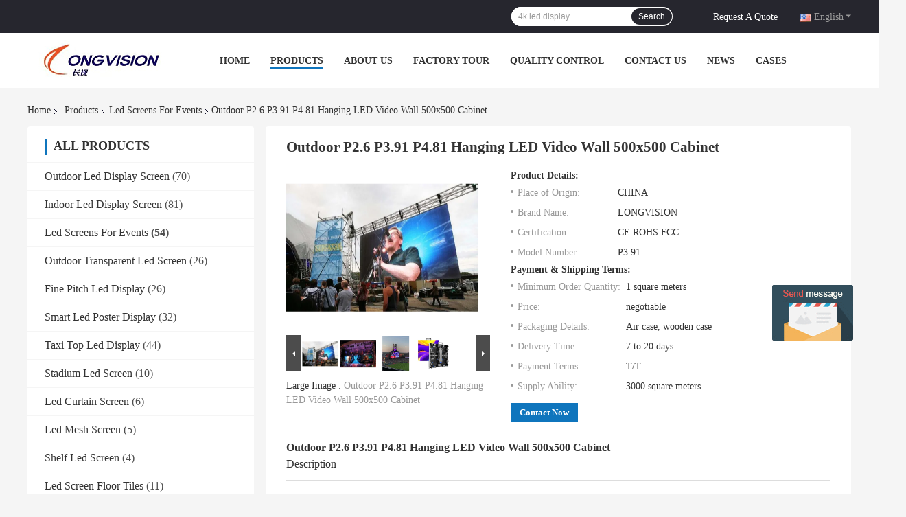

--- FILE ---
content_type: text/html
request_url: https://www.topled-displays.com/sale-36761588-outdoor-p2-6-p3-91-p4-81-hanging-led-video-wall-500x500-cabinet.html
body_size: 28700
content:

<!DOCTYPE html>
<html  lang=en>
<head>
	<meta charset="utf-8">
	<meta http-equiv="X-UA-Compatible" content="IE=edge">
	<meta name="viewport" content="width=device-width, initial-scale=1.0, maximum-scale=1.0, user-scalable=no">
    <link rel="alternate" href="//m.topled-displays.com/sale-36761588-outdoor-p2-6-p3-91-p4-81-hanging-led-video-wall-500x500-cabinet.html" media="only screen and (max-width: 640px)" />
<link hreflang="fr" rel="alternate" href="http://french.topled-displays.com/sale-36761588-outdoor-p2-6-p3-91-p4-81-hanging-led-video-wall-500x500-cabinet.html" />
<link hreflang="de" rel="alternate" href="http://german.topled-displays.com/sale-36761588-outdoor-p2-6-p3-91-p4-81-hanging-led-video-wall-500x500-cabinet.html" />
<link hreflang="it" rel="alternate" href="http://italian.topled-displays.com/sale-36761588-outdoor-p2-6-p3-91-p4-81-hanging-led-video-wall-500x500-cabinet.html" />
<link hreflang="ru" rel="alternate" href="http://russian.topled-displays.com/sale-36761588-outdoor-p2-6-p3-91-p4-81-hanging-led-video-wall-500x500-cabinet.html" />
<link hreflang="es" rel="alternate" href="http://spanish.topled-displays.com/sale-36761588-outdoor-p2-6-p3-91-p4-81-hanging-led-video-wall-500x500-cabinet.html" />
<link hreflang="pt" rel="alternate" href="http://portuguese.topled-displays.com/sale-36761588-outdoor-p2-6-p3-91-p4-81-hanging-led-video-wall-500x500-cabinet.html" />
<link hreflang="nl" rel="alternate" href="http://dutch.topled-displays.com/sale-36761588-outdoor-p2-6-p3-91-p4-81-hanging-led-video-wall-500x500-cabinet.html" />
<link hreflang="el" rel="alternate" href="http://greek.topled-displays.com/sale-36761588-outdoor-p2-6-p3-91-p4-81-hanging-led-video-wall-500x500-cabinet.html" />
<link hreflang="ja" rel="alternate" href="http://japanese.topled-displays.com/sale-36761588-outdoor-p2-6-p3-91-p4-81-hanging-led-video-wall-500x500-cabinet.html" />
<link hreflang="ko" rel="alternate" href="http://korean.topled-displays.com/sale-36761588-outdoor-p2-6-p3-91-p4-81-hanging-led-video-wall-500x500-cabinet.html" />
<link hreflang="ar" rel="alternate" href="http://arabic.topled-displays.com/sale-36761588-outdoor-p2-6-p3-91-p4-81-hanging-led-video-wall-500x500-cabinet.html" />
<link hreflang="tr" rel="alternate" href="http://turkish.topled-displays.com/sale-36761588-outdoor-p2-6-p3-91-p4-81-hanging-led-video-wall-500x500-cabinet.html" />
<link hreflang="id" rel="alternate" href="http://indonesian.topled-displays.com/sale-36761588-outdoor-p2-6-p3-91-p4-81-hanging-led-video-wall-500x500-cabinet.html" />
<link hreflang="vi" rel="alternate" href="http://vietnamese.topled-displays.com/sale-36761588-outdoor-p2-6-p3-91-p4-81-hanging-led-video-wall-500x500-cabinet.html" />
<link hreflang="th" rel="alternate" href="http://thai.topled-displays.com/sale-36761588-outdoor-p2-6-p3-91-p4-81-hanging-led-video-wall-500x500-cabinet.html" />
<script type="text/javascript">
/*<![CDATA[*/
var colorUrl = '';
var query_string = ["Products","Detail"];
var customtplcolor = 99701;
/*]]>*/
</script>
<title>Outdoor P2.6 P3.91 P4.81 Hanging LED Video Wall 500x500 Cabinet</title>
    <meta name="keywords" content="Led Screens For Events, Outdoor P2.6 P3.91 P4.81 Hanging LED Video Wall 500x500 Cabinet, Led Screens For Events for sale, Led Screens For Events price" />
    <meta name="description" content="High quality Outdoor P2.6 P3.91 P4.81 Hanging LED Video Wall 500x500 Cabinet from China, China's leading Led Screens For Events product market, With strict quality control Led Screens For Events factories, Producing high quality Outdoor P2.6 P3.91 P4.81 Hanging LED Video Wall 500x500 Cabinet products." />
				<link rel='preload'
					  href=/photo/topled-displays/sitetpl/style/common.css?ver=1654068694 as='style'><link type='text/css' rel='stylesheet'
					  href=/photo/topled-displays/sitetpl/style/common.css?ver=1654068694 media='all'><script type="application/ld+json">[{"@context":"https:\/\/schema.org","@type":"Organization","name":"Outdoor P2.6 P3.91 P4.81 Hanging LED Video Wall 500x500 Cabinet","description":"High quality Outdoor P2.6 P3.91 P4.81 Hanging LED Video Wall 500x500 Cabinet from China, China's leading Led Screens For Events product market, With strict quality control Led Screens For Events factories, Producing high quality Outdoor P2.6 P3.91 P4.81 Hanging LED Video Wall 500x500 Cabinet products.","url":"https:\/\/www.topled-displays.com\/sale-36761588-outdoor-p2-6-p3-91-p4-81-hanging-led-video-wall-500x500-cabinet.html","logo":"\/logo.gif","address":{"@type":"PostalAddress","addressLocality":"China","addressRegion":"CN","postalCode":"999001","streetAddress":"Beijing Chaoyang District"},"email":"jack@szlongvision.com","image":"\/photo\/cl111323148-shenzhen_longvision_technology_co_ltd.jpg","telephone":"86-755-21046473"},{"@context":"https:\/\/schema.org","@type":"BreadcrumbList","itemListElement":[{"@type":"ListItem","position":2,"name":"Led Screens For Events","item":"https:\/\/www.topled-displays.com\/supplier-3221832-led-screens-for-events"},{"@type":"ListItem","position":3,"name":"Outdoor P2.6 P3.91 P4.81 Hanging LED Video Wall 500x500 Cabinet","item":"https:\/\/www.topled-displays.com\/sale-36761588-outdoor-p2-6-p3-91-p4-81-hanging-led-video-wall-500x500-cabinet.html"},{"@type":"ListItem","position":1,"name":"Home","item":"https:\/\/www.topled-displays.com\/index.html"}]},{"@context":"http:\/\/schema.org\/","@type":"Product","category":"Led Screens For Events","name":"Outdoor P2.6 P3.91 P4.81 Hanging LED Video Wall 500x500 Cabinet","url":"\/sale-36761588-outdoor-p2-6-p3-91-p4-81-hanging-led-video-wall-500x500-cabinet.html","image":["\/photo\/pl145328003-outdoor_p2_6_p3_91_p4_81_hanging_led_video_wall_500x500_cabinet.jpg","\/photo\/pl145328002-outdoor_p2_6_p3_91_p4_81_hanging_led_video_wall_500x500_cabinet.jpg","\/photo\/pl145328010-outdoor_p2_6_p3_91_p4_81_hanging_led_video_wall_500x500_cabinet.jpg","\/photo\/pl145328013-outdoor_p2_6_p3_91_p4_81_hanging_led_video_wall_500x500_cabinet.jpg"],"description":"High quality Outdoor P2.6 P3.91 P4.81 Hanging LED Video Wall 500x500 Cabinet from China, China's leading Led Screens For Events product market, With strict quality control Led Screens For Events factories, Producing high quality Outdoor P2.6 P3.91 P4.81 Hanging LED Video Wall 500x500 Cabinet products.","brand":{"@type":"Brand","name":"LONGVISION"},"sku":"P3.91","model":"P3.91","manufacturer":{"@type":"Organization","legalName":"Shenzhen Longvision Technology Co., Ltd."},"review":{"@type":"Review","reviewRating":{"@type":"Rating","ratingValue":5},"author":{"@type":"Person","name":"Jack"}},"aggregateRating":{"@type":"aggregateRating","ratingValue":4.7,"reviewCount":130},"offers":[{"@type":"Offer","price":"1.00","priceCurrency":"USD","url":"\/sale-36761588-outdoor-p2-6-p3-91-p4-81-hanging-led-video-wall-500x500-cabinet.html","priceValidUntil":"2023-06-15","itemCondition":"https:\/\/schema.org\/UsedCondition","availability":"https:\/\/schema.org\/InStock","offerCount":1},{"@type":"AggregateOffer","offerCount":"1","highPrice":1,"lowPrice":"0.01","priceCurrency":"USD"}]}]</script></head>
<body>
	<div id="floatAd" style="width:115px; z-index: 99999;position:absolute;right:40px;bottom:60px;
	height:245px;		">
		<form method="post"
		      onSubmit="return changeAction(this,'/contactnow.html');">
			<input type="hidden" name="pid" value="36761588"/>
			<input alt='Send Message' onclick="this.blur()" type="image"
			       src="/images/floatimage_5.gif"/>
		</form>

			</div>
<script>
var originProductInfo = '';
var originProductInfo = {"showproduct":1,"pid":"36761588","name":"Outdoor P2.6 P3.91 P4.81 Hanging LED Video Wall 500x500 Cabinet","source_url":"\/sale-36761588-outdoor-p2-6-p3-91-p4-81-hanging-led-video-wall-500x500-cabinet.html","picurl":"\/photo\/pd145328003-outdoor_p2_6_p3_91_p4_81_hanging_led_video_wall_500x500_cabinet.jpg","propertyDetail":[["module name","P3.91"],["Place of Origin","China"],["Pixels","3.91mm"],["Brightness","6500 cd\/\u33a1"]],"company_name":null,"picurl_c":"\/photo\/pc145328003-outdoor_p2_6_p3_91_p4_81_hanging_led_video_wall_500x500_cabinet.jpg","price":"negotiable","username":"Joy","viewTime":"Last Login : 1 hours 59 minutes ago","subject":"Can you supply Outdoor P2.6 P3.91 P4.81 Hanging LED Video Wall 500x500 Cabinet for us","countrycode":"US"};
var save_url = "/contactsave.html";
var update_url = "/updateinquiry.html";
var productInfo = {};
var defaulProductInfo = {};
var myDate = new Date();
var curDate = myDate.getFullYear()+'-'+(parseInt(myDate.getMonth())+1)+'-'+myDate.getDate();
var message = '';
var default_pop = 1;
var leaveMessageDialog = document.getElementsByClassName('leave-message-dialog')[0]; // 获取弹层
var _$$ = function (dom) {
    return document.querySelectorAll(dom);
};
resInfo = originProductInfo;
defaulProductInfo.pid = resInfo['pid'];
defaulProductInfo.productName = resInfo['name'];
defaulProductInfo.productInfo = resInfo['propertyDetail'];
defaulProductInfo.productImg = resInfo['picurl_c'];
defaulProductInfo.subject = resInfo['subject'];
defaulProductInfo.productImgAlt = resInfo['name'];
var inquirypopup_tmp = 1;
var message = 'Dear,'+'\r\n'+"I am interested in"+' '+trim(resInfo['name'])+", could you send me more details such as type, size, MOQ, material, etc."+'\r\n'+"Thanks!"+'\r\n'+"Waiting for your reply.";
var message_1 = 'Dear,'+'\r\n'+"I am interested in"+' '+trim(resInfo['name'])+", could you send me more details such as type, size, MOQ, material, etc."+'\r\n'+"Thanks!"+'\r\n'+"Waiting for your reply.";
var message_2 = 'Hello,'+'\r\n'+"I am looking for"+' '+trim(resInfo['name'])+", please send me the price, specification and picture."+'\r\n'+"Your swift response will be highly appreciated."+'\r\n'+"Feel free to contact me for more information."+'\r\n'+"Thanks a lot.";
var message_3 = 'Hello,'+'\r\n'+trim(resInfo['name'])+' '+"meets my expectations."+'\r\n'+"Please give me the best price and some other product information."+'\r\n'+"Feel free to contact me via my mail."+'\r\n'+"Thanks a lot.";

var message_4 = 'Dear,'+'\r\n'+"What is the FOB price on your"+' '+trim(resInfo['name'])+'?'+'\r\n'+"Which is the nearest port name?"+'\r\n'+"Please reply me as soon as possible, it would be better to share further information."+'\r\n'+"Regards!";
var message_5 = 'Hi there,'+'\r\n'+"I am very interested in your"+' '+trim(resInfo['name'])+'.'+'\r\n'+"Please send me your product details."+'\r\n'+"Looking forward to your quick reply."+'\r\n'+"Feel free to contact me by mail."+'\r\n'+"Regards!";

var message_6 = 'Dear,'+'\r\n'+"Please provide us with information about your"+' '+trim(resInfo['name'])+", such as type, size, material, and of course the best price."+'\r\n'+"Looking forward to your quick reply."+'\r\n'+"Thank you!";
var message_7 = 'Dear,'+'\r\n'+"Can you supply"+' '+trim(resInfo['name'])+" for us?"+'\r\n'+"First we want a price list and some product details."+'\r\n'+"I hope to get reply asap and look forward to cooperation."+'\r\n'+"Thank you very much.";
var message_8 = 'hi,'+'\r\n'+"I am looking for"+' '+trim(resInfo['name'])+", please give me some more detailed product information."+'\r\n'+"I look forward to your reply."+'\r\n'+"Thank you!";
var message_9 = 'Hello,'+'\r\n'+"Your"+' '+trim(resInfo['name'])+" meets my requirements very well."+'\r\n'+"Please send me the price, specification, and similar model will be OK."+'\r\n'+"Feel free to chat with me."+'\r\n'+"Thanks!";
var message_10 = 'Dear,'+'\r\n'+"I want to know more about the details and quotation of"+' '+trim(resInfo['name'])+'.'+'\r\n'+"Feel free to contact me."+'\r\n'+"Regards!";

var r = getRandom(1,10);

defaulProductInfo.message = eval("message_"+r);

var mytAjax = {

    post: function(url, data, fn) {
        var xhr = new XMLHttpRequest();
        xhr.open("POST", url, true);
        xhr.setRequestHeader("Content-Type", "application/x-www-form-urlencoded;charset=UTF-8");
        xhr.setRequestHeader("X-Requested-With", "XMLHttpRequest");
        xhr.setRequestHeader('Content-Type','text/plain;charset=UTF-8');
        xhr.onreadystatechange = function() {
            if(xhr.readyState == 4 && (xhr.status == 200 || xhr.status == 304)) {
                fn.call(this, xhr.responseText);
            }
        };
        xhr.send(data);
    },

    postform: function(url, data, fn) {
        var xhr = new XMLHttpRequest();
        xhr.open("POST", url, true);
        xhr.setRequestHeader("X-Requested-With", "XMLHttpRequest");
        xhr.onreadystatechange = function() {
            if(xhr.readyState == 4 && (xhr.status == 200 || xhr.status == 304)) {
                fn.call(this, xhr.responseText);
            }
        };
        xhr.send(data);
    }
};
window.onload = function(){
    leaveMessageDialog = document.getElementsByClassName('leave-message-dialog')[0];
    if (window.localStorage.recordDialogStatus=='undefined' || (window.localStorage.recordDialogStatus!='undefined' && window.localStorage.recordDialogStatus != curDate)) {
        setTimeout(function(){
            if(parseInt(inquirypopup_tmp%10) == 1){
                creatDialog(defaulProductInfo, 1);
            }
        }, 6000);
    }
};
function trim(str)
{
    str = str.replace(/(^\s*)/g,"");
    return str.replace(/(\s*$)/g,"");
};
function getRandom(m,n){
    var num = Math.floor(Math.random()*(m - n) + n);
    return num;
};
function strBtn(param) {

    var starattextarea = document.getElementById("textareamessage").value.length;
    var email = document.getElementById("startEmail").value;

    var default_tip = document.querySelectorAll(".watermark_container").length;
    if (20 < starattextarea && starattextarea < 3000) {
        if(default_tip>0){
            document.getElementById("textareamessage1").parentNode.parentNode.nextElementSibling.style.display = "none";
        }else{
            document.getElementById("textareamessage1").parentNode.nextElementSibling.style.display = "none";
        }

    } else {
        if(default_tip>0){
            document.getElementById("textareamessage1").parentNode.parentNode.nextElementSibling.style.display = "block";
        }else{
            document.getElementById("textareamessage1").parentNode.nextElementSibling.style.display = "block";
        }

        return;
    }

    var re = /^([a-zA-Z0-9_-])+@([a-zA-Z0-9_-])+\.([a-zA-Z0-9_-])+/i;/*邮箱不区分大小写*/
    if (!re.test(email)) {
        document.getElementById("startEmail").nextElementSibling.style.display = "block";
        return;
    } else {
        document.getElementById("startEmail").nextElementSibling.style.display = "none";
    }

    var subject = document.getElementById("pop_subject").value;
    var pid = document.getElementById("pop_pid").value;
    var message = document.getElementById("textareamessage").value;
    var sender_email = document.getElementById("startEmail").value;
    var tel = '';
    if (document.getElementById("tel0") != undefined && document.getElementById("tel0") != '')
        tel = document.getElementById("tel0").value;
    var form_serialize = '&tel='+tel;

    form_serialize = form_serialize.replace(/\+/g, "%2B");
    mytAjax.post(save_url,"pid="+pid+"&subject="+subject+"&email="+sender_email+"&message="+(message)+form_serialize,function(res){
        var mes = JSON.parse(res);
        if(mes.status == 200){
            var iid = mes.iid;
            document.getElementById("pop_iid").value = iid;
            document.getElementById("pop_uuid").value = mes.uuid;

            if(typeof gtag_report_conversion === "function"){
                gtag_report_conversion();//执行统计js代码
            }
            if(typeof fbq === "function"){
                fbq('track','Purchase');//执行统计js代码
            }
        }
    });
    for (var index = 0; index < document.querySelectorAll(".dialog-content-pql").length; index++) {
        document.querySelectorAll(".dialog-content-pql")[index].style.display = "none";
    };
    $('#idphonepql').val(tel);
    document.getElementById("dialog-content-pql-id").style.display = "block";
    ;
};
function twoBtnOk(param) {

    var selectgender = document.getElementById("Mr").innerHTML;
    var iid = document.getElementById("pop_iid").value;
    var sendername = document.getElementById("idnamepql").value;
    var senderphone = document.getElementById("idphonepql").value;
    var sendercname = document.getElementById("idcompanypql").value;
    var uuid = document.getElementById("pop_uuid").value;
    var gender = 2;
    if(selectgender == 'Mr.') gender = 0;
    if(selectgender == 'Mrs.') gender = 1;
    var pid = document.getElementById("pop_pid").value;
    var form_serialize = '';

        form_serialize = form_serialize.replace(/\+/g, "%2B");

    mytAjax.post(update_url,"iid="+iid+"&gender="+gender+"&uuid="+uuid+"&name="+(sendername)+"&tel="+(senderphone)+"&company="+(sendercname)+form_serialize,function(res){});

    for (var index = 0; index < document.querySelectorAll(".dialog-content-pql").length; index++) {
        document.querySelectorAll(".dialog-content-pql")[index].style.display = "none";
    };
    document.getElementById("dialog-content-pql-ok").style.display = "block";

};
function toCheckMust(name) {
    $('#'+name+'error').hide();
}
function handClidk(param) {
    var starattextarea = document.getElementById("textareamessage1").value.length;
    var email = document.getElementById("startEmail1").value;
    var default_tip = document.querySelectorAll(".watermark_container").length;
    if (20 < starattextarea && starattextarea < 3000) {
        if(default_tip>0){
            document.getElementById("textareamessage1").parentNode.parentNode.nextElementSibling.style.display = "none";
        }else{
            document.getElementById("textareamessage1").parentNode.nextElementSibling.style.display = "none";
        }

    } else {
        if(default_tip>0){
            document.getElementById("textareamessage1").parentNode.parentNode.nextElementSibling.style.display = "block";
        }else{
            document.getElementById("textareamessage1").parentNode.nextElementSibling.style.display = "block";
        }

        return;
    }

    var re = /^([a-zA-Z0-9_-])+@([a-zA-Z0-9_-])+\.([a-zA-Z0-9_-])+/i;
    if (!re.test(email)) {
        document.getElementById("startEmail1").nextElementSibling.style.display = "block";
        return;
    } else {
        document.getElementById("startEmail1").nextElementSibling.style.display = "none";
    }

    var subject = document.getElementById("pop_subject").value;
    var pid = document.getElementById("pop_pid").value;
    var message = document.getElementById("textareamessage1").value;
    var sender_email = document.getElementById("startEmail1").value;
    var form_serialize = tel = '';
    if (document.getElementById("tel1") != undefined && document.getElementById("tel1") != '')
        tel = document.getElementById("tel1").value;
        mytAjax.post(save_url,"email="+sender_email+"&tel="+tel+"&pid="+pid+"&message="+message+"&subject="+subject+form_serialize,function(res){

        var mes = JSON.parse(res);
        if(mes.status == 200){
            var iid = mes.iid;
            document.getElementById("pop_iid").value = iid;
            document.getElementById("pop_uuid").value = mes.uuid;
            if(typeof gtag_report_conversion === "function"){
                gtag_report_conversion();//执行统计js代码
            }
        }

    });
    for (var index = 0; index < document.querySelectorAll(".dialog-content-pql").length; index++) {
        document.querySelectorAll(".dialog-content-pql")[index].style.display = "none";
    };
    $('#idphonepql').val(tel);
    document.getElementById("dialog-content-pql-id").style.display = "block";

};
window.addEventListener('load', function () {
    $('.checkbox-wrap label').each(function(){
        if($(this).find('input').prop('checked')){
            $(this).addClass('on')
        }else {
            $(this).removeClass('on')
        }
    })
    $(document).on('click', '.checkbox-wrap label' , function(ev){
        if (ev.target.tagName.toUpperCase() != 'INPUT') {
            $(this).toggleClass('on')
        }
    })
})
function handDialog(pdata) {
    data = JSON.parse(pdata);
    productInfo.productName = data.productName;
    productInfo.productInfo = data.productInfo;
    productInfo.productImg = data.productImg;
    productInfo.subject = data.subject;

    var message = 'Dear,'+'\r\n'+"I am interested in"+' '+trim(data.productName)+", could you send me more details such as type, size, quantity, material, etc."+'\r\n'+"Thanks!"+'\r\n'+"Waiting for your reply.";

    var message = 'Dear,'+'\r\n'+"I am interested in"+' '+trim(data.productName)+", could you send me more details such as type, size, MOQ, material, etc."+'\r\n'+"Thanks!"+'\r\n'+"Waiting for your reply.";
    var message_1 = 'Dear,'+'\r\n'+"I am interested in"+' '+trim(data.productName)+", could you send me more details such as type, size, MOQ, material, etc."+'\r\n'+"Thanks!"+'\r\n'+"Waiting for your reply.";
    var message_2 = 'Hello,'+'\r\n'+"I am looking for"+' '+trim(data.productName)+", please send me the price, specification and picture."+'\r\n'+"Your swift response will be highly appreciated."+'\r\n'+"Feel free to contact me for more information."+'\r\n'+"Thanks a lot.";
    var message_3 = 'Hello,'+'\r\n'+trim(data.productName)+' '+"meets my expectations."+'\r\n'+"Please give me the best price and some other product information."+'\r\n'+"Feel free to contact me via my mail."+'\r\n'+"Thanks a lot.";

    var message_4 = 'Dear,'+'\r\n'+"What is the FOB price on your"+' '+trim(data.productName)+'?'+'\r\n'+"Which is the nearest port name?"+'\r\n'+"Please reply me as soon as possible, it would be better to share further information."+'\r\n'+"Regards!";
    var message_5 = 'Hi there,'+'\r\n'+"I am very interested in your"+' '+trim(data.productName)+'.'+'\r\n'+"Please send me your product details."+'\r\n'+"Looking forward to your quick reply."+'\r\n'+"Feel free to contact me by mail."+'\r\n'+"Regards!";

    var message_6 = 'Dear,'+'\r\n'+"Please provide us with information about your"+' '+trim(data.productName)+", such as type, size, material, and of course the best price."+'\r\n'+"Looking forward to your quick reply."+'\r\n'+"Thank you!";
    var message_7 = 'Dear,'+'\r\n'+"Can you supply"+' '+trim(data.productName)+" for us?"+'\r\n'+"First we want a price list and some product details."+'\r\n'+"I hope to get reply asap and look forward to cooperation."+'\r\n'+"Thank you very much.";
    var message_8 = 'hi,'+'\r\n'+"I am looking for"+' '+trim(data.productName)+", please give me some more detailed product information."+'\r\n'+"I look forward to your reply."+'\r\n'+"Thank you!";
    var message_9 = 'Hello,'+'\r\n'+"Your"+' '+trim(data.productName)+" meets my requirements very well."+'\r\n'+"Please send me the price, specification, and similar model will be OK."+'\r\n'+"Feel free to chat with me."+'\r\n'+"Thanks!";
    var message_10 = 'Dear,'+'\r\n'+"I want to know more about the details and quotation of"+' '+trim(data.productName)+'.'+'\r\n'+"Feel free to contact me."+'\r\n'+"Regards!";

    var r = getRandom(1,10);

    productInfo.message = eval("message_"+r);
    if(parseInt(inquirypopup_tmp/10) == 1){
        productInfo.message = "";
    }
    productInfo.pid = data.pid;
    creatDialog(productInfo, 2);
};

function closepql(param) {

    leaveMessageDialog.style.display = 'none';
};

function closepql2(param) {

    for (var index = 0; index < document.querySelectorAll(".dialog-content-pql").length; index++) {
        document.querySelectorAll(".dialog-content-pql")[index].style.display = "none";
    };
    document.getElementById("dialog-content-pql-ok").style.display = "block";
};

function initProduct(productInfo,type){

    productInfo.productName = unescape(productInfo.productName);
    productInfo.message = unescape(productInfo.message);

    leaveMessageDialog = document.getElementsByClassName('leave-message-dialog')[0];
    leaveMessageDialog.style.display = "block";
    if(type == 3){
        var popinquiryemail = document.getElementById("popinquiryemail").value;
        _$$("#startEmail1")[0].value = popinquiryemail;
    }else{
        _$$("#startEmail1")[0].value = "";
    }
    _$$("#startEmail")[0].value = "";
    _$$("#idnamepql")[0].value = "";
    _$$("#idphonepql")[0].value = "";
    _$$("#idcompanypql")[0].value = "";

    _$$("#pop_pid")[0].value = productInfo.pid;
    _$$("#pop_subject")[0].value = productInfo.subject;
    
    if(parseInt(inquirypopup_tmp/10) == 1){
        productInfo.message = "";
    }

    _$$("#textareamessage1")[0].value = productInfo.message;
    _$$("#textareamessage")[0].value = productInfo.message;

    _$$("#dialog-content-pql-id .titlep")[0].innerHTML = productInfo.productName;
    _$$("#dialog-content-pql-id img")[0].setAttribute("src", productInfo.productImg);
    _$$("#dialog-content-pql-id img")[0].setAttribute("alt", productInfo.productImgAlt);

    _$$("#dialog-content-pql-id-hand img")[0].setAttribute("src", productInfo.productImg);
    _$$("#dialog-content-pql-id-hand img")[0].setAttribute("alt", productInfo.productImgAlt);
    _$$("#dialog-content-pql-id-hand .titlep")[0].innerHTML = productInfo.productName;

    if (productInfo.productInfo.length > 0) {
        var ul2, ul;
        ul = document.createElement("ul");
        for (var index = 0; index < productInfo.productInfo.length; index++) {
            var el = productInfo.productInfo[index];
            var li = document.createElement("li");
            var span1 = document.createElement("span");
            span1.innerHTML = el[0] + ":";
            var span2 = document.createElement("span");
            span2.innerHTML = el[1];
            li.appendChild(span1);
            li.appendChild(span2);
            ul.appendChild(li);

        }
        ul2 = ul.cloneNode(true);
        if (type === 1) {
            _$$("#dialog-content-pql-id .left")[0].replaceChild(ul, _$$("#dialog-content-pql-id .left ul")[0]);
        } else {
            _$$("#dialog-content-pql-id-hand .left")[0].replaceChild(ul2, _$$("#dialog-content-pql-id-hand .left ul")[0]);
            _$$("#dialog-content-pql-id .left")[0].replaceChild(ul, _$$("#dialog-content-pql-id .left ul")[0]);
        }
    };
    for (var index = 0; index < _$$("#dialog-content-pql-id .right ul li").length; index++) {
        _$$("#dialog-content-pql-id .right ul li")[index].addEventListener("click", function (params) {
            _$$("#dialog-content-pql-id .right #Mr")[0].innerHTML = this.innerHTML
        }, false)

    };

};
function closeInquiryCreateDialog() {
    document.getElementById("xuanpan_dialog_box_pql").style.display = "none";
};
function showInquiryCreateDialog() {
    document.getElementById("xuanpan_dialog_box_pql").style.display = "block";
};
function submitPopInquiry(){
    var message = document.getElementById("inquiry_message").value;
    var email = document.getElementById("inquiry_email").value;
    var subject = defaulProductInfo.subject;
    var pid = defaulProductInfo.pid;
    if (email === undefined) {
        showInquiryCreateDialog();
        document.getElementById("inquiry_email").style.border = "1px solid red";
        return false;
    };
    if (message === undefined) {
        showInquiryCreateDialog();
        document.getElementById("inquiry_message").style.border = "1px solid red";
        return false;
    };
    if (email.search(/^\w+((-\w+)|(\.\w+))*\@[A-Za-z0-9]+((\.|-)[A-Za-z0-9]+)*\.[A-Za-z0-9]+$/) == -1) {
        document.getElementById("inquiry_email").style.border= "1px solid red";
        showInquiryCreateDialog();
        return false;
    } else {
        document.getElementById("inquiry_email").style.border= "";
    };
    if (message.length < 20 || message.length >3000) {
        showInquiryCreateDialog();
        document.getElementById("inquiry_message").style.border = "1px solid red";
        return false;
    } else {
        document.getElementById("inquiry_message").style.border = "";
    };
    var tel = '';
    if (document.getElementById("tel") != undefined && document.getElementById("tel") != '')
        tel = document.getElementById("tel").value;

    mytAjax.post(save_url,"pid="+pid+"&subject="+subject+"&email="+email+"&message="+(message)+'&tel='+tel,function(res){
        var mes = JSON.parse(res);
        if(mes.status == 200){
            var iid = mes.iid;
            document.getElementById("pop_iid").value = iid;
            document.getElementById("pop_uuid").value = mes.uuid;

        }
    });
    initProduct(defaulProductInfo);
    for (var index = 0; index < document.querySelectorAll(".dialog-content-pql").length; index++) {
        document.querySelectorAll(".dialog-content-pql")[index].style.display = "none";
    };
    $('#idphonepql').val(tel);
    document.getElementById("dialog-content-pql-id").style.display = "block";

};

//带附件上传
function submitPopInquiryfile(email_id,message_id,check_sort,name_id,phone_id,company_id,attachments){

    if(typeof(check_sort) == 'undefined'){
        check_sort = 0;
    }
    var message = document.getElementById(message_id).value;
    var email = document.getElementById(email_id).value;
    var attachments = document.getElementById(attachments).value;
    if(typeof(name_id) !== 'undefined' && name_id != ""){
        var name  = document.getElementById(name_id).value;
    }
    if(typeof(phone_id) !== 'undefined' && phone_id != ""){
        var phone = document.getElementById(phone_id).value;
    }
    if(typeof(company_id) !== 'undefined' && company_id != ""){
        var company = document.getElementById(company_id).value;
    }
    var subject = defaulProductInfo.subject;
    var pid = defaulProductInfo.pid;

    if(check_sort == 0){
        if (email === undefined) {
            showInquiryCreateDialog();
            document.getElementById(email_id).style.border = "1px solid red";
            return false;
        };
        if (message === undefined) {
            showInquiryCreateDialog();
            document.getElementById(message_id).style.border = "1px solid red";
            return false;
        };

        if (email.search(/^\w+((-\w+)|(\.\w+))*\@[A-Za-z0-9]+((\.|-)[A-Za-z0-9]+)*\.[A-Za-z0-9]+$/) == -1) {
            document.getElementById(email_id).style.border= "1px solid red";
            showInquiryCreateDialog();
            return false;
        } else {
            document.getElementById(email_id).style.border= "";
        };
        if (message.length < 20 || message.length >3000) {
            showInquiryCreateDialog();
            document.getElementById(message_id).style.border = "1px solid red";
            return false;
        } else {
            document.getElementById(message_id).style.border = "";
        };
    }else{

        if (message === undefined) {
            showInquiryCreateDialog();
            document.getElementById(message_id).style.border = "1px solid red";
            return false;
        };

        if (email === undefined) {
            showInquiryCreateDialog();
            document.getElementById(email_id).style.border = "1px solid red";
            return false;
        };

        if (message.length < 20 || message.length >3000) {
            showInquiryCreateDialog();
            document.getElementById(message_id).style.border = "1px solid red";
            return false;
        } else {
            document.getElementById(message_id).style.border = "";
        };

        if (email.search(/^\w+((-\w+)|(\.\w+))*\@[A-Za-z0-9]+((\.|-)[A-Za-z0-9]+)*\.[A-Za-z0-9]+$/) == -1) {
            document.getElementById(email_id).style.border= "1px solid red";
            showInquiryCreateDialog();
            return false;
        } else {
            document.getElementById(email_id).style.border= "";
        };

    };

    mytAjax.post(save_url,"pid="+pid+"&subject="+subject+"&email="+email+"&message="+message+"&company="+company+"&attachments="+attachments,function(res){
        var mes = JSON.parse(res);
        if(mes.status == 200){
            var iid = mes.iid;
            document.getElementById("pop_iid").value = iid;
            document.getElementById("pop_uuid").value = mes.uuid;

            if(typeof gtag_report_conversion === "function"){
                gtag_report_conversion();//执行统计js代码
            }
            if(typeof fbq === "function"){
                fbq('track','Purchase');//执行统计js代码
            }
        }
    });
    initProduct(defaulProductInfo);

    if(name !== undefined && name != ""){
        _$$("#idnamepql")[0].value = name;
    }

    if(phone !== undefined && phone != ""){
        _$$("#idphonepql")[0].value = phone;
    }

    if(company !== undefined && company != ""){
        _$$("#idcompanypql")[0].value = company;
    }

    for (var index = 0; index < document.querySelectorAll(".dialog-content-pql").length; index++) {
        document.querySelectorAll(".dialog-content-pql")[index].style.display = "none";
    };
    document.getElementById("dialog-content-pql-id").style.display = "block";

};
function submitPopInquiryByParam(email_id,message_id,check_sort,name_id,phone_id,company_id){

    if(typeof(check_sort) == 'undefined'){
        check_sort = 0;
    }

    var senderphone = '';
    var message = document.getElementById(message_id).value;
    var email = document.getElementById(email_id).value;
    if(typeof(name_id) !== 'undefined' && name_id != ""){
        var name  = document.getElementById(name_id).value;
    }
    if(typeof(phone_id) !== 'undefined' && phone_id != ""){
        var phone = document.getElementById(phone_id).value;
        senderphone = phone;
    }
    if(typeof(company_id) !== 'undefined' && company_id != ""){
        var company = document.getElementById(company_id).value;
    }
    var subject = defaulProductInfo.subject;
    var pid = defaulProductInfo.pid;

    if(check_sort == 0){
        if (email === undefined) {
            showInquiryCreateDialog();
            document.getElementById(email_id).style.border = "1px solid red";
            return false;
        };
        if (message === undefined) {
            showInquiryCreateDialog();
            document.getElementById(message_id).style.border = "1px solid red";
            return false;
        };

        if (email.search(/^\w+((-\w+)|(\.\w+))*\@[A-Za-z0-9]+((\.|-)[A-Za-z0-9]+)*\.[A-Za-z0-9]+$/) == -1) {
            document.getElementById(email_id).style.border= "1px solid red";
            showInquiryCreateDialog();
            return false;
        } else {
            document.getElementById(email_id).style.border= "";
        };
        if (message.length < 20 || message.length >3000) {
            showInquiryCreateDialog();
            document.getElementById(message_id).style.border = "1px solid red";
            return false;
        } else {
            document.getElementById(message_id).style.border = "";
        };
    }else{

        if (message === undefined) {
            showInquiryCreateDialog();
            document.getElementById(message_id).style.border = "1px solid red";
            return false;
        };

        if (email === undefined) {
            showInquiryCreateDialog();
            document.getElementById(email_id).style.border = "1px solid red";
            return false;
        };

        if (message.length < 20 || message.length >3000) {
            showInquiryCreateDialog();
            document.getElementById(message_id).style.border = "1px solid red";
            return false;
        } else {
            document.getElementById(message_id).style.border = "";
        };

        if (email.search(/^\w+((-\w+)|(\.\w+))*\@[A-Za-z0-9]+((\.|-)[A-Za-z0-9]+)*\.[A-Za-z0-9]+$/) == -1) {
            document.getElementById(email_id).style.border= "1px solid red";
            showInquiryCreateDialog();
            return false;
        } else {
            document.getElementById(email_id).style.border= "";
        };

    };

    var productsku = "";
    if($("#product_sku").length > 0){
        productsku = $("#product_sku").html();
    }

    mytAjax.post(save_url,"tel="+senderphone+"&pid="+pid+"&subject="+subject+"&email="+email+"&message="+message+"&messagesku="+encodeURI(productsku),function(res){
        var mes = JSON.parse(res);
        if(mes.status == 200){
            var iid = mes.iid;
            document.getElementById("pop_iid").value = iid;
            document.getElementById("pop_uuid").value = mes.uuid;

            if(typeof gtag_report_conversion === "function"){
                gtag_report_conversion();//执行统计js代码
            }
            if(typeof fbq === "function"){
                fbq('track','Purchase');//执行统计js代码
            }
        }
    });
    initProduct(defaulProductInfo);

    if(name !== undefined && name != ""){
        _$$("#idnamepql")[0].value = name;
    }

    if(phone !== undefined && phone != ""){
        _$$("#idphonepql")[0].value = phone;
    }

    if(company !== undefined && company != ""){
        _$$("#idcompanypql")[0].value = company;
    }

    for (var index = 0; index < document.querySelectorAll(".dialog-content-pql").length; index++) {
        document.querySelectorAll(".dialog-content-pql")[index].style.display = "none";

    };
    document.getElementById("dialog-content-pql-id").style.display = "block";

};
function creatDialog(productInfo, type) {

    if(type == 1){
        if(default_pop != 1){
            return false;
        }
        window.localStorage.recordDialogStatus = curDate;
    }else{
        default_pop = 0;
    }
    initProduct(productInfo, type);
    if (type === 1) {
        // 自动弹出
        for (var index = 0; index < document.querySelectorAll(".dialog-content-pql").length; index++) {

            document.querySelectorAll(".dialog-content-pql")[index].style.display = "none";
        };
        document.getElementById("dialog-content-pql").style.display = "block";
    } else {
        // 手动弹出
        for (var index = 0; index < document.querySelectorAll(".dialog-content-pql").length; index++) {
            document.querySelectorAll(".dialog-content-pql")[index].style.display = "none";
        };
        document.getElementById("dialog-content-pql-id-hand").style.display = "block";
    }
}

//带邮箱信息打开询盘框 emailtype=1表示带入邮箱
function openDialog(emailtype){
    var type = 2;//不带入邮箱，手动弹出
    if(emailtype == 1){
        var popinquiryemail = document.getElementById("popinquiryemail").value;
        var re = /^([a-zA-Z0-9_-])+@([a-zA-Z0-9_-])+\.([a-zA-Z0-9_-])+/i;
        if (!re.test(popinquiryemail)) {
            //前端提示样式;
            showInquiryCreateDialog();
            document.getElementById("popinquiryemail").style.border = "1px solid red";
            return false;
        } else {
            //前端提示样式;
        }
        var type = 3;
    }
    creatDialog(defaulProductInfo,type);
}

//上传附件
function inquiryUploadFile(){
    var fileObj = document.querySelector("#fileId").files[0];
    //构建表单数据
    var formData = new FormData();
    var filesize = fileObj.size;
    if(filesize > 10485760 || filesize == 0) {
        document.getElementById("filetips").style.display = "block";
        return false;
    }else {
        document.getElementById("filetips").style.display = "none";
    }
    formData.append('popinquiryfile', fileObj);
    document.getElementById("quotefileform").reset();
    var save_url = "/inquiryuploadfile.html";
    mytAjax.postform(save_url,formData,function(res){
        var mes = JSON.parse(res);
        if(mes.status == 200){
            document.getElementById("uploader-file-info").innerHTML = document.getElementById("uploader-file-info").innerHTML + "<span class=op>"+mes.attfile.name+"<a class=delatt id=att"+mes.attfile.id+" onclick=delatt("+mes.attfile.id+");>Delete</a></span>";
            var nowattachs = document.getElementById("attachments").value;
            if( nowattachs !== ""){
                var attachs = JSON.parse(nowattachs);
                attachs[mes.attfile.id] = mes.attfile;
            }else{
                var attachs = {};
                attachs[mes.attfile.id] = mes.attfile;
            }
            document.getElementById("attachments").value = JSON.stringify(attachs);
        }
    });
}
//附件删除
function delatt(attid)
{
    var nowattachs = document.getElementById("attachments").value;
    if( nowattachs !== ""){
        var attachs = JSON.parse(nowattachs);
        if(attachs[attid] == ""){
            return false;
        }
        var formData = new FormData();
        var delfile = attachs[attid]['filename'];
        var save_url = "/inquirydelfile.html";
        if(delfile != "") {
            formData.append('delfile', delfile);
            mytAjax.postform(save_url, formData, function (res) {
                if(res !== "") {
                    var mes = JSON.parse(res);
                    if (mes.status == 200) {
                        delete attachs[attid];
                        document.getElementById("attachments").value = JSON.stringify(attachs);
                        var s = document.getElementById("att"+attid);
                        s.parentNode.remove();
                    }
                }
            });
        }
    }else{
        return false;
    }
}

</script>
<div class="leave-message-dialog" style="display: none">
<style>
    .leave-message-dialog .close:before, .leave-message-dialog .close:after{
        content:initial;
    }
</style>
<div class="dialog-content-pql" id="dialog-content-pql" style="display: none">
    <span class="close" onclick="closepql()"><img src="/images/close.png"></span>
    <div class="title">
        <p class="firstp-pql">Leave a Message</p>
        <p class="lastp-pql">We will call you back soon!</p>
    </div>
    <div class="form">
        <div class="textarea">
            <textarea style='font-family: robot;'  name="" id="textareamessage" cols="30" rows="10" style="margin-bottom:14px;width:100%"
                placeholder="Please enter your inquiry details."></textarea>
        </div>
        <p class="error-pql"> <span class="icon-pql"><img src="/images/error.png" alt="Shenzhen Longvision Technology Co., Ltd."></span> Your message must be between 20-3,000 characters!</p>
        <input id="startEmail" type="text" placeholder="Enter your E-mail" onkeydown="if(event.keyCode === 13){ strBtn();}">
        <p class="error-pql"><span class="icon-pql"><img src="/images/error.png" alt="Shenzhen Longvision Technology Co., Ltd."></span> Please check your E-mail! </p>
                <div class="operations">
            <div class='btn' id="submitStart" type="submit" onclick="strBtn()">SUBMIT</div>
        </div>
            </div>
</div>
<div class="dialog-content-pql dialog-content-pql-id" id="dialog-content-pql-id" style="display:none">
        <span class="close" onclick="closepql2()"><svg t="1648434466530" class="icon" viewBox="0 0 1024 1024" version="1.1" xmlns="http://www.w3.org/2000/svg" p-id="2198" width="16" height="16"><path d="M576 512l277.333333 277.333333-64 64-277.333333-277.333333L234.666667 853.333333 170.666667 789.333333l277.333333-277.333333L170.666667 234.666667 234.666667 170.666667l277.333333 277.333333L789.333333 170.666667 853.333333 234.666667 576 512z" fill="#444444" p-id="2199"></path></svg></span>
    <div class="left">
        <div class="img"><img></div>
        <p class="titlep"></p>
        <ul> </ul>
    </div>
    <div class="right">
                <p class="title">More information facilitates better communication.</p>
                <div style="position: relative;">
            <div class="mr"> <span id="Mr">Mr.</span>
                <ul>
                    <li>Mr.</li>
                    <li>Mrs.</li>
                </ul>
            </div>
            <input style="text-indent: 80px;" type="text" id="idnamepql" placeholder="Input your name">
        </div>
        <input type="text"  id="idphonepql"  placeholder="Phone Number">
        <input type="text" id="idcompanypql"  placeholder="Company" onkeydown="if(event.keyCode === 13){ twoBtnOk();}">
                <div class="btn form_new" id="twoBtnOk" onclick="twoBtnOk()">OK</div>
    </div>
</div>

<div class="dialog-content-pql dialog-content-pql-ok" id="dialog-content-pql-ok" style="display:none">
        <span class="close" onclick="closepql()"><svg t="1648434466530" class="icon" viewBox="0 0 1024 1024" version="1.1" xmlns="http://www.w3.org/2000/svg" p-id="2198" width="16" height="16"><path d="M576 512l277.333333 277.333333-64 64-277.333333-277.333333L234.666667 853.333333 170.666667 789.333333l277.333333-277.333333L170.666667 234.666667 234.666667 170.666667l277.333333 277.333333L789.333333 170.666667 853.333333 234.666667 576 512z" fill="#444444" p-id="2199"></path></svg></span>
    <div class="duihaook"></div>
        <p class="title">Submitted successfully!</p>
        <p class="p1" style="text-align: center; font-size: 18px; margin-top: 14px;">We will call you back soon!</p>
    <div class="btn" onclick="closepql()" id="endOk" style="margin: 0 auto;margin-top: 50px;">OK</div>
</div>
<div class="dialog-content-pql dialog-content-pql-id dialog-content-pql-id-hand" id="dialog-content-pql-id-hand"
    style="display:none">
     <input type="hidden" name="pop_pid" id="pop_pid" value="0">
     <input type="hidden" name="pop_subject" id="pop_subject" value="">
     <input type="hidden" name="pop_iid" id="pop_iid" value="0">
     <input type="hidden" name="pop_uuid" id="pop_uuid" value="0">
        <span class="close" onclick="closepql()"><svg t="1648434466530" class="icon" viewBox="0 0 1024 1024" version="1.1" xmlns="http://www.w3.org/2000/svg" p-id="2198" width="16" height="16"><path d="M576 512l277.333333 277.333333-64 64-277.333333-277.333333L234.666667 853.333333 170.666667 789.333333l277.333333-277.333333L170.666667 234.666667 234.666667 170.666667l277.333333 277.333333L789.333333 170.666667 853.333333 234.666667 576 512z" fill="#444444" p-id="2199"></path></svg></span>
    <div class="left">
        <div class="img"><img></div>
        <p class="titlep"></p>
        <ul> </ul>
    </div>
    <div class="right" style="float:right">
                <div class="title">
            <p class="firstp-pql">Leave a Message</p>
            <p class="lastp-pql">We will call you back soon!</p>
        </div>
                <div class="form">
            <div class="textarea">
                <textarea style='font-family: robot;' name="message" id="textareamessage1" cols="30" rows="10"
                    placeholder="Please enter your inquiry details."></textarea>
            </div>
            <p class="error-pql"> <span class="icon-pql"><img src="/images/error.png" alt="Shenzhen Longvision Technology Co., Ltd."></span> Your message must be between 20-3,000 characters!</p>
            <input id="startEmail1" name="email" data-type="1" type="text" placeholder="Enter your E-mail" onkeydown="if(event.keyCode === 13){ handClidk();}">
            <p class="error-pql"><span class="icon-pql"><img src="/images/error.png" alt="Shenzhen Longvision Technology Co., Ltd."></span> Please check your E-mail!</p>
                            <input style="display:none" id="tel1" name="tel" type="text" oninput="value=value.replace(/[^0-9_+-]/g,'');" placeholder="Phone Number">
                        <div class="operations">
                <div class='btn' id="submitStart1" type="submit" onclick="handClidk()">SUBMIT</div>
            </div>
        </div>
    </div>
</div>
</div>
<div id="xuanpan_dialog_box_pql" class="xuanpan_dialog_box_pql"
    style="display:none;background:rgba(0,0,0,.6);width:100%;height:100%;position: fixed;top:0;left:0;z-index: 999999;">
    <div class="box_pql"
      style="width:526px;height:206px;background:rgba(255,255,255,1);opacity:1;border-radius:4px;position: absolute;left: 50%;top: 50%;transform: translate(-50%,-50%);">
      <div onclick="closeInquiryCreateDialog()" class="close close_create_dialog"
        style="cursor: pointer;height:42px;width:40px;float:right;padding-top: 16px;"><span
          style="display: inline-block;width: 25px;height: 2px;background: rgb(114, 114, 114);transform: rotate(45deg); "><span
            style="display: block;width: 25px;height: 2px;background: rgb(114, 114, 114);transform: rotate(-90deg); "></span></span>
      </div>
      <div
        style="height: 72px; overflow: hidden; text-overflow: ellipsis; display:-webkit-box;-ebkit-line-clamp: 3;-ebkit-box-orient: vertical; margin-top: 58px; padding: 0 84px; font-size: 18px; color: rgba(51, 51, 51, 1); text-align: center; ">
        Please leave your correct email and detailed requirements.</div>
      <div onclick="closeInquiryCreateDialog()" class="close_create_dialog"
        style="width: 139px; height: 36px; background: rgba(253, 119, 34, 1); border-radius: 4px; margin: 16px auto; color: rgba(255, 255, 255, 1); font-size: 18px; line-height: 36px; text-align: center;">
        OK</div>
    </div>
</div><div class="f_header_menu_pic_search_2">
    <div class="top_bg">
        <div class="top">
            <div class="phone">
                                    <div class="iconsapp">
                                                                                                                                            </div>
                                <span id="hourZone" style="display:none"></span>
            </div>

            <!--language-->
                            <div class="top_language">
                    <div class="lan_wrap">
                        <ul class="user">
                            <li class="select_language_wrap">
                                                                <span class="selected">
                                <span id="tranimg"
                                   class="english a">
                                    English                                    <span class="arrow"></span>
                                </span>
                            </span>
                                <dl id="p_l" class="select_language">
                                                                            <dt class="english">
                                                                                        <a title="China good quality Outdoor Led Display Screen  on sales" href="https://www.topled-displays.com/sale-36761588-outdoor-p2-6-p3-91-p4-81-hanging-led-video-wall-500x500-cabinet.html">English</a>                                        </dt>
                                                                            <dt class="french">
                                                                                        <a title="China good quality Outdoor Led Display Screen  on sales" href="http://french.topled-displays.com/sale-36761588-outdoor-p2-6-p3-91-p4-81-hanging-led-video-wall-500x500-cabinet.html">French</a>                                        </dt>
                                                                            <dt class="german">
                                                                                        <a title="China good quality Outdoor Led Display Screen  on sales" href="http://german.topled-displays.com/sale-36761588-outdoor-p2-6-p3-91-p4-81-hanging-led-video-wall-500x500-cabinet.html">German</a>                                        </dt>
                                                                            <dt class="italian">
                                                                                        <a title="China good quality Outdoor Led Display Screen  on sales" href="http://italian.topled-displays.com/sale-36761588-outdoor-p2-6-p3-91-p4-81-hanging-led-video-wall-500x500-cabinet.html">Italian</a>                                        </dt>
                                                                            <dt class="russian">
                                                                                        <a title="China good quality Outdoor Led Display Screen  on sales" href="http://russian.topled-displays.com/sale-36761588-outdoor-p2-6-p3-91-p4-81-hanging-led-video-wall-500x500-cabinet.html">Russian</a>                                        </dt>
                                                                            <dt class="spanish">
                                                                                        <a title="China good quality Outdoor Led Display Screen  on sales" href="http://spanish.topled-displays.com/sale-36761588-outdoor-p2-6-p3-91-p4-81-hanging-led-video-wall-500x500-cabinet.html">Spanish</a>                                        </dt>
                                                                            <dt class="portuguese">
                                                                                        <a title="China good quality Outdoor Led Display Screen  on sales" href="http://portuguese.topled-displays.com/sale-36761588-outdoor-p2-6-p3-91-p4-81-hanging-led-video-wall-500x500-cabinet.html">Portuguese</a>                                        </dt>
                                                                            <dt class="dutch">
                                                                                        <a title="China good quality Outdoor Led Display Screen  on sales" href="http://dutch.topled-displays.com/sale-36761588-outdoor-p2-6-p3-91-p4-81-hanging-led-video-wall-500x500-cabinet.html">Dutch</a>                                        </dt>
                                                                            <dt class="greek">
                                                                                        <a title="China good quality Outdoor Led Display Screen  on sales" href="http://greek.topled-displays.com/sale-36761588-outdoor-p2-6-p3-91-p4-81-hanging-led-video-wall-500x500-cabinet.html">Greek</a>                                        </dt>
                                                                            <dt class="japanese">
                                                                                        <a title="China good quality Outdoor Led Display Screen  on sales" href="http://japanese.topled-displays.com/sale-36761588-outdoor-p2-6-p3-91-p4-81-hanging-led-video-wall-500x500-cabinet.html">Japanese</a>                                        </dt>
                                                                            <dt class="korean">
                                                                                        <a title="China good quality Outdoor Led Display Screen  on sales" href="http://korean.topled-displays.com/sale-36761588-outdoor-p2-6-p3-91-p4-81-hanging-led-video-wall-500x500-cabinet.html">Korean</a>                                        </dt>
                                                                            <dt class="arabic">
                                                                                        <a title="China good quality Outdoor Led Display Screen  on sales" href="http://arabic.topled-displays.com/sale-36761588-outdoor-p2-6-p3-91-p4-81-hanging-led-video-wall-500x500-cabinet.html">Arabic</a>                                        </dt>
                                                                            <dt class="turkish">
                                                                                        <a title="China good quality Outdoor Led Display Screen  on sales" href="http://turkish.topled-displays.com/sale-36761588-outdoor-p2-6-p3-91-p4-81-hanging-led-video-wall-500x500-cabinet.html">Turkish</a>                                        </dt>
                                                                            <dt class="indonesian">
                                                                                        <a title="China good quality Outdoor Led Display Screen  on sales" href="http://indonesian.topled-displays.com/sale-36761588-outdoor-p2-6-p3-91-p4-81-hanging-led-video-wall-500x500-cabinet.html">Indonesian</a>                                        </dt>
                                                                            <dt class="vietnamese">
                                                                                        <a title="China good quality Outdoor Led Display Screen  on sales" href="http://vietnamese.topled-displays.com/sale-36761588-outdoor-p2-6-p3-91-p4-81-hanging-led-video-wall-500x500-cabinet.html">Vietnamese</a>                                        </dt>
                                                                            <dt class="thai">
                                                                                        <a title="China good quality Outdoor Led Display Screen  on sales" href="http://thai.topled-displays.com/sale-36761588-outdoor-p2-6-p3-91-p4-81-hanging-led-video-wall-500x500-cabinet.html">Thai</a>                                        </dt>
                                                                    </dl>
                            </li>
                        </ul>
                        <div class="clearfix"></div>
                    </div>
                </div>
                        <!--inquiry-->
            <div class="top_link"><a target="_blank" rel="nofollow" title="Quote" href="/contactnow.html">Request A Quote</a>                |
            </div>

            <div class="header-search">
                <form action="" method=""  onsubmit="return requestWidget(this,'');">
                    <input autocomplete="off" disableautocomplete="" type="text" name="keyword"
                           id = "f_header_menu_pic_search_2_input"
                           value=""
                           placeholder = "What are you looking for"
                        >

                    <button type="submit">Search</button>
                </form>
            </div>
            <div class="clearfix"></div>
        </div>
    </div>


    <!--菜单-->
    <div class="menu_bor">
        <div class="menu">
            <div class="logo"><a title="Shenzhen Longvision Technology Co., Ltd." href="//www.topled-displays.com"><img onerror="$(this).parent().hide();" src="/logo.gif" alt="Shenzhen Longvision Technology Co., Ltd." /></a></div>
            <ul class="menu_list">
                                <li id="headHome" >
                <a target="_self" title="" href="/">Home</a>                </li>
                                <li id="productLi" class="nav">
                <a target="_self" title="" href="/products.html">Products</a>                </li>
                                <li id="headAboutUs" >
                <a target="_self" title="" href="/aboutus.html">About Us</a>                </li>
                                <li id="headFactorytour" >
                <a target="_self" title="" href="/factory.html">Factory Tour</a>                </li>
                                <li id="headQualityControl" >
                <a target="_self" title="" href="/quality.html">Quality Control</a>                </li>
                                <li id="headContactUs" >
                <a target="_self" title="" href="/contactus.html">Contact Us</a>                </li>
                                <li id="headNewsList" >
                <a target="_self" title="" href="/news.html">News</a>                </li>
                                <li id="headCasesList" >
                <a target="_self" title="" href="/cases.html">Cases</a>                </li>
                                                                <div class="clearfix"></div>
            </ul>
        </div>
    </div>

</div>

<!--tag word-->

<script>
        var arr = ["wifi led display","4k led display","video wall display panels"];
    var index = Math.floor((Math.random()*arr.length));
    document.getElementById("f_header_menu_pic_search_2_input").setAttribute("placeholder",arr[index]);
    </script>


    <script>
        var show_f_header_main_dealZoneHour = true;
    </script>

<script>
    if (window.addEventListener) {
        window.addEventListener("load", function () {
            f_headmenucur();
            if (typeof query_string != "undefined" && query_string != "") {
                if (query_string[0] == "Blog") {
                    $(".menu_list").find("li").removeClass("cur");
                    $("#headBlog").addClass("cur")
                }
            }
            if ((typeof (show_f_header_main_dealZoneHour) != "undefined") && show_f_header_main_dealZoneHour) {
                f_header_main_dealZoneHour(
                    "00",
                    "9",
                    "00",
                    "18",
                    "86-755-21046473",
                    "");
            }
        }, false);
    } else {
        window.attachEvent("onload", function () {
            f_headmenucur();
            if (typeof query_string != "undefined" && query_string != "") {
                if (query_string[0] == "Blog") {
                    $(".menu_list").find("li").removeClass("cur");
                    $("#headBlog").addClass("cur")
                }
            }
            if ((typeof (show_f_header_main_dealZoneHour) != "undefined") && show_f_header_main_dealZoneHour) {
                f_header_main_dealZoneHour(
                    "00",
                    "9",
                    "00",
                    "18",
                    "86-755-21046473",
                    "");
            }
        });
    }
</script><div class="cont_main_box cont_main_box5">
    <div class="cont_main_box_inner">
        <div class="f_header_breadcrumb_2">
    <a title="" href="/">Home</a>    <a title="Led Screens For Events" href="/products.html">Products</a><a title="Led Screens For Events" href="/supplier-3221832-led-screens-for-events">Led Screens For Events</a><h1 class="index-bread" >Outdoor P2.6 P3.91 P4.81 Hanging LED Video Wall 500x500 Cabinet</h1></div>
  
        <div class="cont_main_n">
            <div class="cont_main_n_inner">
                <div class="n_menu_list_2">
    <div class="main_title"><span class="main_con">All Products</span></div>
            <div class="item ">
            <strong>
                                    <h2>                

                <!--产品首页-->
                                    <a title="Outdoor Led Display Screen" href="/supplier-3221808-outdoor-led-display-screen">Outdoor Led Display Screen</a>
                
                                    </h2>                                                    <span class="num">(70)</span>
                            </strong>
        </div>
            <div class="item ">
            <strong>
                                    <h2>                

                <!--产品首页-->
                                    <a title="Indoor Led Display Screen" href="/supplier-3221809-indoor-led-display-screen">Indoor Led Display Screen</a>
                
                                    </h2>                                                    <span class="num">(81)</span>
                            </strong>
        </div>
            <div class="item active">
            <strong>
                                    <h2>                

                <!--产品首页-->
                                    <a title="Led Screens For Events" href="/supplier-3221832-led-screens-for-events">Led Screens For Events</a>
                
                                    </h2>                                                    <span class="num">(54)</span>
                            </strong>
        </div>
            <div class="item ">
            <strong>
                                    <h2>                

                <!--产品首页-->
                                    <a title="Outdoor Transparent Led Screen" href="/supplier-3221833-outdoor-transparent-led-screen">Outdoor Transparent Led Screen</a>
                
                                    </h2>                                                    <span class="num">(26)</span>
                            </strong>
        </div>
            <div class="item ">
            <strong>
                                    <h2>                

                <!--产品首页-->
                                    <a title="Fine Pitch Led Display" href="/supplier-3221834-fine-pitch-led-display">Fine Pitch Led Display</a>
                
                                    </h2>                                                    <span class="num">(26)</span>
                            </strong>
        </div>
            <div class="item ">
            <strong>
                                    <h2>                

                <!--产品首页-->
                                    <a title="Smart Led Poster Display" href="/supplier-3221830-smart-led-poster-display">Smart Led Poster Display</a>
                
                                    </h2>                                                    <span class="num">(32)</span>
                            </strong>
        </div>
            <div class="item ">
            <strong>
                                    <h2>                

                <!--产品首页-->
                                    <a title="Taxi Top Led Display" href="/supplier-3221831-taxi-top-led-display">Taxi Top Led Display</a>
                
                                    </h2>                                                    <span class="num">(44)</span>
                            </strong>
        </div>
            <div class="item ">
            <strong>
                                    <h2>                

                <!--产品首页-->
                                    <a title="Stadium Led Screen" href="/supplier-3221866-stadium-led-screen">Stadium Led Screen</a>
                
                                    </h2>                                                    <span class="num">(10)</span>
                            </strong>
        </div>
            <div class="item ">
            <strong>
                                    <h2>                

                <!--产品首页-->
                                    <a title="Led Curtain Screen" href="/supplier-3221912-led-curtain-screen">Led Curtain Screen</a>
                
                                    </h2>                                                    <span class="num">(6)</span>
                            </strong>
        </div>
            <div class="item ">
            <strong>
                                    <h2>                

                <!--产品首页-->
                                    <a title="Led Mesh Screen" href="/supplier-3221913-led-mesh-screen">Led Mesh Screen</a>
                
                                    </h2>                                                    <span class="num">(5)</span>
                            </strong>
        </div>
            <div class="item ">
            <strong>
                                    <h2>                

                <!--产品首页-->
                                    <a title="Shelf Led Screen" href="/supplier-3221914-shelf-led-screen">Shelf Led Screen</a>
                
                                    </h2>                                                    <span class="num">(4)</span>
                            </strong>
        </div>
            <div class="item ">
            <strong>
                                    <h2>                

                <!--产品首页-->
                                    <a title="Led Screen Floor Tiles" href="/supplier-3221915-led-screen-floor-tiles">Led Screen Floor Tiles</a>
                
                                    </h2>                                                    <span class="num">(11)</span>
                            </strong>
        </div>
            <div class="item ">
            <strong>
                                    <h2>                

                <!--产品首页-->
                                    <a title="Curved Led Screen" href="/supplier-3250908-curved-led-screen">Curved Led Screen</a>
                
                                    </h2>                                                    <span class="num">(6)</span>
                            </strong>
        </div>
            <div class="item ">
            <strong>
                                    <h2>                

                <!--产品首页-->
                                    <a title="LCD Touch Screen" href="/supplier-3288574-lcd-touch-screen">LCD Touch Screen</a>
                
                                    </h2>                                                    <span class="num">(51)</span>
                            </strong>
        </div>
            <div class="item ">
            <strong>
                                    <h2>                

                <!--产品首页-->
                                    <a title="Pole Led Display" href="/supplier-3288511-pole-led-display">Pole Led Display</a>
                
                                    </h2>                                                    <span class="num">(6)</span>
                            </strong>
        </div>
    </div>                

                    <div class="n_certificate_list">
                    <div class="main_title"><strong class="main_con">Certification</strong></div>
                        <div class="certificate_con">
            <a target="_blank" title="China Shenzhen Longvision Technology Co., Ltd. certification" href="/photo/qd111608895-shenzhen_longvision_technology_co_ltd.jpg"><img src="/photo/qm111608895-shenzhen_longvision_technology_co_ltd.jpg" alt="China Shenzhen Longvision Technology Co., Ltd. certification" /></a>        </div>
            <div class="certificate_con">
            <a target="_blank" title="China Shenzhen Longvision Technology Co., Ltd. certification" href="/photo/qd111609612-shenzhen_longvision_technology_co_ltd.jpg"><img src="/photo/qm111609612-shenzhen_longvision_technology_co_ltd.jpg" alt="China Shenzhen Longvision Technology Co., Ltd. certification" /></a>        </div>
            <div class="clearfix"></div>
    </div>                                <div class="n_contact_box_2">
    <div class="l_msy">
        <div class="dd">I'm Online Chat Now</div>
    </div>
    <div class="social-c">
                    			<a href="mailto:jack@szlongvision.com" title="Shenzhen Longvision Technology Co., Ltd. email"><i class="icon iconfont icon-youjian icon-2"></i></a>
        	</div>
    <div class="btn-wrap">
                <form
            onSubmit="return changeAction(this,'/contactnow.html');"
            method="POST" target="_blank">
            <input type="hidden" name="pid" value="36761588"/>
            <input type="submit" name="submit" value="Contact Now" class="btn submit_btn" style="background:#ff771c url(/images/css-sprite.png) -255px -213px;color:#fff;border-radius:2px;padding:2px 18px 2px 40px;width:auto;height:2em;">
        </form>
            </div>
</div>
<script>
    function n_contact_box_ready() {
        if (typeof(changeAction) == "undefined") {
            changeAction = function (formname, url) {
                formname.action = url;
            }
        }
    }
    if(window.addEventListener){
        window.addEventListener("load",n_contact_box_ready,false);
    }
    else{
        window.attachEvent("onload",n_contact_box_ready);
    }
</script>
            </div>
        </div>
        <div class="cont_main_no">
            <div class="cont_main_no_inner">
                
<script>
    var Speed_1 = 10;
    var Space_1 = 20;
    var PageWidth_1 = 69 * 4;
    var interval_1 = 5000;
    var fill_1 = 0;
    var MoveLock_1 = false;
    var MoveTimeObj_1;
    var MoveWay_1 = "right";
    var Comp_1 = 0;
    var AutoPlayObj_1 = null;
    function GetObj(objName) {
        if (document.getElementById) {
            return eval('document.getElementById("' + objName + '")')
        } else {
            return eval("document.all." + objName)
        }
    }
    function AutoPlay_1() {
        clearInterval(AutoPlayObj_1);
        AutoPlayObj_1 = setInterval("ISL_GoDown_1();ISL_StopDown_1();", interval_1)
    }
    function ISL_GoUp_1(count) {
        if (MoveLock_1) {
            return
        }
        clearInterval(AutoPlayObj_1);
        MoveLock_1 = true;
        MoveWay_1 = "left";
        if (count > 3) {
            MoveTimeObj_1 = setInterval("ISL_ScrUp_1();", Speed_1)
        }
    }
    function ISL_StopUp_1() {
        if (MoveWay_1 == "right") {
            return
        }
        clearInterval(MoveTimeObj_1);
        if ((GetObj("ISL_Cont_1").scrollLeft - fill_1) % PageWidth_1 != 0) {
            Comp_1 = fill_1 - (GetObj("ISL_Cont_1").scrollLeft % PageWidth_1);
            CompScr_1()
        } else {
            MoveLock_1 = false
        }
        AutoPlay_1()
    }
    function ISL_ScrUp_1() {
        if (GetObj("ISL_Cont_1").scrollLeft <= 0) {
            return false;
        }
        GetObj("ISL_Cont_1").scrollLeft -= Space_1
    }
    function ISL_GoDown_1(count) {
        if (MoveLock_1) {
            return
        }
        clearInterval(AutoPlayObj_1);
        MoveLock_1 = true;
        MoveWay_1 = "right";
        if (count > 3) {
            ISL_ScrDown_1();
            MoveTimeObj_1 = setInterval("ISL_ScrDown_1()", Speed_1)
        }
    }
    function ISL_StopDown_1() {
        if (MoveWay_1 == "left") {
            return
        }
        clearInterval(MoveTimeObj_1);
        if (GetObj("ISL_Cont_1").scrollLeft % PageWidth_1 - (fill_1 >= 0 ? fill_1 : fill_1 + 1) != 0) {
            Comp_1 = PageWidth_1 - GetObj("ISL_Cont_1").scrollLeft % PageWidth_1 + fill_1;
            CompScr_1()
        } else {
            MoveLock_1 = false
        }
        AutoPlay_1()
    }
    function ISL_ScrDown_1() {
        if (GetObj("ISL_Cont_1").scrollLeft >= GetObj("List1_1").scrollWidth) {
            GetObj("ISL_Cont_1").scrollLeft = GetObj("ISL_Cont_1").scrollLeft - GetObj("List1_1").offsetWidth
        }
        GetObj("ISL_Cont_1").scrollLeft += Space_1
    }
    function CompScr_1() {
        if (Comp_1 == 0) {
            MoveLock_1 = false;
            return
        }
        var num, TempSpeed = Speed_1, TempSpace = Space_1;
        if (Math.abs(Comp_1) < PageWidth_1 / 2) {
            TempSpace = Math.round(Math.abs(Comp_1 / Space_1));
            if (TempSpace < 1) {
                TempSpace = 1
            }
        }
        if (Comp_1 < 0) {
            if (Comp_1 < -TempSpace) {
                Comp_1 += TempSpace;
                num = TempSpace
            } else {
                num = -Comp_1;
                Comp_1 = 0
            }
            GetObj("ISL_Cont_1").scrollLeft -= num;
            setTimeout("CompScr_1()", TempSpeed)
        } else {
            if (Comp_1 > TempSpace) {
                Comp_1 -= TempSpace;
                num = TempSpace
            } else {
                num = Comp_1;
                Comp_1 = 0
            }
            GetObj("ISL_Cont_1").scrollLeft += num;
            setTimeout("CompScr_1()", TempSpeed)
        }
    }
    function picrun_ini() {
        GetObj("List2_1").innerHTML = GetObj("List1_1").innerHTML;
        GetObj("ISL_Cont_1").scrollLeft = fill_1 >= 0 ? fill_1 : GetObj("List1_1").scrollWidth - Math.abs(fill_1);
        GetObj("ISL_Cont_1").onmouseover = function () {
            clearInterval(AutoPlayObj_1)
        };
        GetObj("ISL_Cont_1").onmouseout = function () {
            AutoPlay_1()
        };
        AutoPlay_1()
    }
    var tb_pathToImage="images/loadingAnimation.gif";
    // $(document).ready(function(){tb_init("a.thickbox, area.thickbox, input.thickbox");imgLoader=new Image();imgLoader.src=tb_pathToImage});
    // window.onload = function () { tb_init("a.thickbox, area.thickbox, input.thickbox"); imgLoader = new Image(); imgLoader.src = tb_pathToImage };
    function tb_init(domChunk){$(domChunk).click(function(){var t=this.title||this.name||null;var a=this.href||this.alt;var g=this.rel||false;var pid=$(this).attr("pid")||null;tb_show(t,a,g,pid);this.blur();return false})}function tb_show(caption,url,imageGroup,pid){try{if(typeof document.body.style.maxHeight==="undefined"){$("body","html").css({height:"100%",width:"100%"});$("html").css("overflow","hidden");if(document.getElementById("TB_HideSelect")===null){$("body").append("<iframe id='TB_HideSelect'></iframe><div id='TB_overlay'></div><div id='TB_window'></div>");$("#TB_overlay").click(tb_remove)}}else{if(document.getElementById("TB_overlay")===null){$("body").append("<div id='TB_overlay'></div><div id='TB_window'></div>");$("#TB_overlay").click(tb_remove)}}if(tb_detectMacXFF()){$("#TB_overlay").addClass("TB_overlayMacFFBGHack")}else{$("#TB_overlay").addClass("TB_overlayBG")}if(caption===null){caption=""}$("body").append("<div id='TB_load'><img src='"+imgLoader.src+"' /></div>");$("#TB_load").show();var baseURL;if(url.indexOf("?")!==-1){baseURL=url.substr(0,url.indexOf("?"))}else{baseURL=url}var urlString=/\.jpg$|\.jpeg$|\.png$|\.gif$|\.bmp$/;var urlType=baseURL.toLowerCase().match(urlString);if(pid!=null){$("#TB_window").append("<div id='TB_button' style='padding-top: 10px;text-align:center'>" +
        "<a href=\"/contactnow.html\" onclick= 'setinquiryCookie(\"{\"showproduct\":1,\"pid\":\"36761588\",\"name\":\"Outdoor P2.6 P3.91 P4.81 Hanging LED Video Wall 500x500 Cabinet\",\"source_url\":\"\\/sale-36761588-outdoor-p2-6-p3-91-p4-81-hanging-led-video-wall-500x500-cabinet.html\",\"picurl\":\"\\/photo\\/pd145328003-outdoor_p2_6_p3_91_p4_81_hanging_led_video_wall_500x500_cabinet.jpg\",\"propertyDetail\":[[\"module name\",\"P3.91\"],[\"Place of Origin\",\"China\"],[\"Pixels\",\"3.91mm\"],[\"Brightness\",\"6500 cd\\/\\u33a1\"]],\"company_name\":null,\"picurl_c\":\"\\/photo\\/pc145328003-outdoor_p2_6_p3_91_p4_81_hanging_led_video_wall_500x500_cabinet.jpg\",\"price\":\"negotiable\",\"username\":\"Joy\",\"viewTime\":\"Last Login : 10 hours 59 minutes ago\",\"subject\":\"What is the delivery time on Outdoor P2.6 P3.91 P4.81 Hanging LED Video Wall 500x500 Cabinet\",\"countrycode\":\"US\"}\");' class='btn contact_btn' style='display: inline-block;background:#ff771c url(/images/css-sprite.png) -260px -214px;color:#fff;padding:0 13px 0 33px;width:auto;height:25px;line-height:26px;border:0;font-size:13px;border-radius:4px;font-weight:bold;text-decoration:none;'>Contact Now</a>" +
        "&nbsp;&nbsp;  <input class='close_thickbox' type='button' value='' onclick='javascript:tb_remove();'></div>")}if(urlType==".jpg"||urlType==".jpeg"||urlType==".png"||urlType==".gif"||urlType==".bmp"){TB_PrevCaption="";TB_PrevURL="";TB_PrevHTML="";TB_NextCaption="";TB_NextURL="";TB_NextHTML="";TB_imageCount="";TB_FoundURL=false;TB_OpenNewHTML="";if(imageGroup){TB_TempArray=$("a[@rel="+imageGroup+"]").get();for(TB_Counter=0;((TB_Counter<TB_TempArray.length)&&(TB_NextHTML===""));TB_Counter++){var urlTypeTemp=TB_TempArray[TB_Counter].href.toLowerCase().match(urlString);if(!(TB_TempArray[TB_Counter].href==url)){if(TB_FoundURL){TB_NextCaption=TB_TempArray[TB_Counter].title;TB_NextURL=TB_TempArray[TB_Counter].href;TB_NextHTML="<span id='TB_next'>&nbsp;&nbsp;<a href='#'>Next &gt;</a></span>"}else{TB_PrevCaption=TB_TempArray[TB_Counter].title;TB_PrevURL=TB_TempArray[TB_Counter].href;TB_PrevHTML="<span id='TB_prev'>&nbsp;&nbsp;<a href='#'>&lt; Prev</a></span>"}}else{TB_FoundURL=true;TB_imageCount="Image "+(TB_Counter+1)+" of "+(TB_TempArray.length)}}}TB_OpenNewHTML="<span style='font-size: 11pt'>&nbsp;&nbsp;<a href='"+url+"' target='_blank' style='color:#003366'>View original</a></span>";imgPreloader=new Image();imgPreloader.onload=function(){imgPreloader.onload=null;var pagesize=tb_getPageSize();var x=pagesize[0]-150;var y=pagesize[1]-150;var imageWidth=imgPreloader.width;var imageHeight=imgPreloader.height;if(imageWidth>x){imageHeight=imageHeight*(x/imageWidth);imageWidth=x;if(imageHeight>y){imageWidth=imageWidth*(y/imageHeight);imageHeight=y}}else{if(imageHeight>y){imageWidth=imageWidth*(y/imageHeight);imageHeight=y;if(imageWidth>x){imageHeight=imageHeight*(x/imageWidth);imageWidth=x}}}TB_WIDTH=imageWidth+30;TB_HEIGHT=imageHeight+60;$("#TB_window").append("<a href='' id='TB_ImageOff' title='Close'><img id='TB_Image' src='"+url+"' width='"+imageWidth+"' height='"+imageHeight+"' alt='"+caption+"'/></a>"+"<div id='TB_caption'>"+caption+"<div id='TB_secondLine'>"+TB_imageCount+TB_PrevHTML+TB_NextHTML+TB_OpenNewHTML+"</div></div><div id='TB_closeWindow'><a href='#' id='TB_closeWindowButton' title='Close'>close</a> or Esc Key</div>");$("#TB_closeWindowButton").click(tb_remove);if(!(TB_PrevHTML==="")){function goPrev(){if($(document).unbind("click",goPrev)){$(document).unbind("click",goPrev)}$("#TB_window").remove();$("body").append("<div id='TB_window'></div>");tb_show(TB_PrevCaption,TB_PrevURL,imageGroup);return false}$("#TB_prev").click(goPrev)}if(!(TB_NextHTML==="")){function goNext(){$("#TB_window").remove();$("body").append("<div id='TB_window'></div>");tb_show(TB_NextCaption,TB_NextURL,imageGroup);return false}$("#TB_next").click(goNext)}document.onkeydown=function(e){if(e==null){keycode=event.keyCode}else{keycode=e.which}if(keycode==27){tb_remove()}else{if(keycode==190){if(!(TB_NextHTML=="")){document.onkeydown="";goNext()}}else{if(keycode==188){if(!(TB_PrevHTML=="")){document.onkeydown="";goPrev()}}}}};tb_position();$("#TB_load").remove();$("#TB_ImageOff").click(tb_remove);$("#TB_window").css({display:"block"})};imgPreloader.src=url}else{var queryString=url.replace(/^[^\?]+\??/,"");var params=tb_parseQuery(queryString);TB_WIDTH=(params["width"]*1)+30||630;TB_HEIGHT=(params["height"]*1)+40||440;ajaxContentW=TB_WIDTH-30;ajaxContentH=TB_HEIGHT-45;if(url.indexOf("TB_iframe")!=-1){urlNoQuery=url.split("TB_");
        $("#TB_iframeContent").remove();if(params["modal"]!="true"){$("#TB_window").append("<div id='TB_title'><div id='TB_ajaxWindowTitle'>"+caption+"</div><div id='TB_closeAjaxWindow'><a href='#' id='TB_closeWindowButton' title='Close'>close</a> or Esc Key</div></div><iframe frameborder='0' hspace='0' src='"+urlNoQuery[0]+"' id='TB_iframeContent' name='TB_iframeContent"+Math.round(Math.random()*1000)+"' onload='tb_showIframe()' style='width:"+(ajaxContentW+29)+"px;height:"+(ajaxContentH+17)+"px;' > </iframe>")}else{$("#TB_overlay").unbind();$("#TB_window").append("<iframe frameborder='0' hspace='0' src='"+urlNoQuery[0]+"' id='TB_iframeContent' name='TB_iframeContent"+Math.round(Math.random()*1000)+"' onload='tb_showIframe()' style='width:"+(ajaxContentW+29)+"px;height:"+(ajaxContentH+17)+"px;'> </iframe>")}}else{if($("#TB_window").css("display")!="block"){if(params["modal"]!="true"){$("#TB_window").append("<div id='TB_title'><div id='TB_ajaxWindowTitle'>"+caption+"</div><div id='TB_closeAjaxWindow'><a href='#' id='TB_closeWindowButton'>close</a> or Esc Key</div></div><div id='TB_ajaxContent' style='width:"+ajaxContentW+"px;height:"+ajaxContentH+"px'></div>")}else{$("#TB_overlay").unbind();$("#TB_window").append("<div id='TB_ajaxContent' class='TB_modal' style='width:"+ajaxContentW+"px;height:"+ajaxContentH+"px;'></div>")}}else{$("#TB_ajaxContent")[0].style.width=ajaxContentW+"px";$("#TB_ajaxContent")[0].style.height=ajaxContentH+"px";$("#TB_ajaxContent")[0].scrollTop=0;$("#TB_ajaxWindowTitle").html(caption)}}$("#TB_closeWindowButton").click(tb_remove);if(url.indexOf("TB_inline")!=-1){$("#TB_ajaxContent").append($("#"+params["inlineId"]).children());$("#TB_window").unload(function(){$("#"+params["inlineId"]).append($("#TB_ajaxContent").children())});tb_position();$("#TB_load").remove();$("#TB_window").css({display:"block"})}else{if(url.indexOf("TB_iframe")!=-1){tb_position()}else{$("#TB_ajaxContent").load(url+="&random="+(new Date().getTime()),function(){tb_position();$("#TB_load").remove();tb_init("#TB_ajaxContent a.thickbox");$("#TB_window").css({display:"block"})})}}}if(!params["modal"]){document.onkeyup=function(e){if(e==null){keycode=event.keyCode}else{keycode=e.which}if(keycode==27){tb_remove()}}}}catch(e){}}function tb_showIframe(){$("#TB_load").remove();$("#TB_window").css({display:"block"})}function tb_remove(){$("#TB_imageOff").unbind("click");$("#TB_closeWindowButton").unbind("click");$("#TB_window").fadeOut("fast",function(){$("#TB_window,#TB_overlay,#TB_HideSelect").trigger("unload").unbind().remove()});$("#TB_load").remove();if(typeof document.body.style.maxHeight=="undefined"){$("body","html").css({height:"auto",width:"auto"});$("html").css("overflow","")}document.onkeydown="";document.onkeyup="";return false}function tb_position(){$("#TB_window").css({marginLeft:"-"+parseInt((TB_WIDTH/2),10)+"px",width:TB_WIDTH+"px"});$("#TB_window").css({marginTop:"-"+parseInt((TB_HEIGHT/2),10)+"px"})}function tb_parseQuery(query){var Params={};if(!query){return Params}var Pairs=query.split(/[;&]/);for(var i=0;i<Pairs.length;i++){var KeyVal=Pairs[i].split("=");if(!KeyVal||KeyVal.length!=2){continue}var key=unescape(KeyVal[0]);var val=unescape(KeyVal[1]);val=val.replace(/\+/g," ");Params[key]=val}return Params}function tb_getPageSize(){var de=document.documentElement;var w=window.innerWidth||self.innerWidth||(de&&de.clientWidth)||document.body.clientWidth;var h=window.innerHeight||self.innerHeight||(de&&de.clientHeight)||document.body.clientHeight;arrayPageSize=[w,h];return arrayPageSize}function tb_detectMacXFF(){var userAgent=navigator.userAgent.toLowerCase();if(userAgent.indexOf("mac")!=-1&&userAgent.indexOf("firefox")!=-1){return true}};
</script>
<script>
        var data  = ["\/photo\/pc145328003-outdoor_p2_6_p3_91_p4_81_hanging_led_video_wall_500x500_cabinet.jpg","\/photo\/pc145328002-outdoor_p2_6_p3_91_p4_81_hanging_led_video_wall_500x500_cabinet.jpg","\/photo\/pc145328010-outdoor_p2_6_p3_91_p4_81_hanging_led_video_wall_500x500_cabinet.jpg","\/photo\/pc145328013-outdoor_p2_6_p3_91_p4_81_hanging_led_video_wall_500x500_cabinet.jpg"];
    var datas = ["\/photo\/pl145328003-outdoor_p2_6_p3_91_p4_81_hanging_led_video_wall_500x500_cabinet.jpg","\/photo\/pl145328002-outdoor_p2_6_p3_91_p4_81_hanging_led_video_wall_500x500_cabinet.jpg","\/photo\/pl145328010-outdoor_p2_6_p3_91_p4_81_hanging_led_video_wall_500x500_cabinet.jpg","\/photo\/pl145328013-outdoor_p2_6_p3_91_p4_81_hanging_led_video_wall_500x500_cabinet.jpg"];
    var data3 = "/contactnow.html";
    function change_img(count) {

        document.getElementById("productImg").src = data[count % data.length];
        document.getElementById("large").href = datas[count % datas.length];
        document.getElementById("largeimg").href = datas[count % datas.length];

        //用来控制、切换视频与图片
        controlVideo(count);
    }

    function controlVideo(i) {

        if(i == -1){
            $("#largeimg").css("opacity", "0").hide();
            $(".wrapbox").css("opacity", "1").show();
        }else{
            $("#largeimg").css("opacity", "1").show();
            $(".wrapbox").css("opacity", "0").hide();
        }
    }
</script>


<div class="no_product_detailmain_2" id="anchor_product_picture">
        <div class="top_tip">
        <h2>Outdoor P2.6 P3.91 P4.81 Hanging LED Video Wall 500x500 Cabinet</h2>
</div>
<div class="product_detail_box">
    <table cellpadding="0" cellspacing="0" width="100%">
        <tbody>
        <tr>
            <td class="product_wrap_flash">
                <dl class="le r_flash">
                    <dt style="position: relative;">

                        <a id="largeimg" class="thickbox" pid="36761588" title="Outdoor P2.6 P3.91 P4.81 Hanging LED Video Wall 500x500 Cabinet" href="/photo/pl145328003-outdoor_p2_6_p3_91_p4_81_hanging_led_video_wall_500x500_cabinet.jpg"><div style='max-width:312px; max-height:222px;'><img id="productImg" src="/photo/pc145328003-outdoor_p2_6_p3_91_p4_81_hanging_led_video_wall_500x500_cabinet.jpg" alt="Outdoor P2.6 P3.91 P4.81 Hanging LED Video Wall 500x500 Cabinet" /></div></a>
                        
                    </dt>
                    <dd>
                        <div class="blk_18">
                                                            <div class="pro">
                                    <div class="leb fleft" onmousedown="ISL_GoUp_1(4)" onmouseup="ISL_StopUp_1()" onmouseout="ISL_StopUp_1()" style="cursor:pointer;">
                                        <div class="a"></div>
                                    </div>
                                    <div class="pcont" id="ISL_Cont_1">
                                        <div class="ScrCont">
                                            <div id="List1_1">
                                                <table cellspacing="5" class="fleft">
                                                    <tbody>
                                                    <tr>
                                                                                                                                                                                                                                    <td>
                                                                <a rel="nofollow" title=""><img onclick="change_img(0)" src="/photo/pm145328003-outdoor_p2_6_p3_91_p4_81_hanging_led_video_wall_500x500_cabinet.jpg" alt="Outdoor P2.6 P3.91 P4.81 Hanging LED Video Wall 500x500 Cabinet" /></a>                                                            </td>
                                                                                                                                                                                <td>
                                                                <a rel="nofollow" title=""><img onclick="change_img(1)" src="/photo/pm145328002-outdoor_p2_6_p3_91_p4_81_hanging_led_video_wall_500x500_cabinet.jpg" alt="Outdoor P2.6 P3.91 P4.81 Hanging LED Video Wall 500x500 Cabinet" /></a>                                                            </td>
                                                                                                                                                                                <td>
                                                                <a rel="nofollow" title=""><img onclick="change_img(2)" src="/photo/pm145328010-outdoor_p2_6_p3_91_p4_81_hanging_led_video_wall_500x500_cabinet.jpg" alt="Outdoor P2.6 P3.91 P4.81 Hanging LED Video Wall 500x500 Cabinet" /></a>                                                            </td>
                                                                                                                                                                                <td>
                                                                <a rel="nofollow" title=""><img onclick="change_img(3)" src="/photo/pm145328013-outdoor_p2_6_p3_91_p4_81_hanging_led_video_wall_500x500_cabinet.jpg" alt="Outdoor P2.6 P3.91 P4.81 Hanging LED Video Wall 500x500 Cabinet" /></a>                                                            </td>
                                                                                                                                                                        </tr>
                                                    </tbody>
                                                </table>
                                            </div>
                                            <div id="List2_1">
                                            </div>
                                        </div>
                                    </div>
                                    <div class="rib fright" onmousedown="ISL_GoDown_1(4)" onmouseup="ISL_StopDown_1()" onmouseout="ISL_StopDown_1()" style="cursor: pointer;">
                                        <div class="a"></div>
                                    </div>
                                </div>
                                                    </div>
                                                                                    <p class="sear">
                                    <span class="fleft">Large Image :&nbsp;</span>
                                    <a id="large" class="thickbox" pid="36761588" title="Outdoor P2.6 P3.91 P4.81 Hanging LED Video Wall 500x500 Cabinet" href="/photo/pl145328003-outdoor_p2_6_p3_91_p4_81_hanging_led_video_wall_500x500_cabinet.jpg">Outdoor P2.6 P3.91 P4.81 Hanging LED Video Wall 500x500 Cabinet</a>                                </p>
                                                    
                        <div class="clearfix"></div>
                    </dd>
                </dl>
            </td>
                            <td>
                    <div class="ri">
                        <span>Product Details:</span>
                                                    <table class="tables data" width="100%" border="0" cellpadding="0" cellspacing="0">
                                <tbody>
                                                                                                        <tr>
                                        <th width="35%">Place of Origin:</th>
                                        <td>CHINA</td>
                                    </tr>
                                                                                                        <tr>
                                        <th width="35%">Brand Name:</th>
                                        <td>LONGVISION</td>
                                    </tr>
                                                                                                        <tr>
                                        <th width="35%">Certification:</th>
                                        <td>CE ROHS FCC</td>
                                    </tr>
                                                                                                        <tr>
                                        <th width="35%">Model Number:</th>
                                        <td>P3.91</td>
                                    </tr>
                                                                
                                </tbody>
                            </table>
                        
                                                    <span class="title_s">Payment & Shipping Terms:</span>
                            <table class="tables data" width="100%" border="0" cellpadding="0" cellspacing="0">
                                <tbody>
                                                                                                        <tr>
                                        <th width="35%" nowrap="nowrap">Minimum Order Quantity:</th>
                                        <td>1 square meters</td>
                                    </tr>
                                                                                                        <tr>
                                        <th width="35%" nowrap="nowrap">Price:</th>
                                        <td>negotiable</td>
                                    </tr>
                                                                                                        <tr>
                                        <th width="35%" nowrap="nowrap">Packaging Details:</th>
                                        <td>Air case, wooden case</td>
                                    </tr>
                                                                                                        <tr>
                                        <th width="35%" nowrap="nowrap">Delivery Time:</th>
                                        <td>7 to 20 days</td>
                                    </tr>
                                                                                                        <tr>
                                        <th width="35%" nowrap="nowrap">Payment Terms:</th>
                                        <td>T/T</td>
                                    </tr>
                                                                                                        <tr>
                                        <th width="35%" nowrap="nowrap">Supply Ability:</th>
                                        <td>3000 square meters</td>
                                    </tr>
                                                                                                </tbody>
                            </table>
                                                <div class="clearfix"></div>
                        <div class="sub">
                                                        <a href="/contactnow.html" onclick= 'setinquiryCookie("{\"showproduct\":1,\"pid\":\"36761588\",\"name\":\"Outdoor P2.6 P3.91 P4.81 Hanging LED Video Wall 500x500 Cabinet\",\"source_url\":\"\\/sale-36761588-outdoor-p2-6-p3-91-p4-81-hanging-led-video-wall-500x500-cabinet.html\",\"picurl\":\"\\/photo\\/pd145328003-outdoor_p2_6_p3_91_p4_81_hanging_led_video_wall_500x500_cabinet.jpg\",\"propertyDetail\":[[\"module name\",\"P3.91\"],[\"Place of Origin\",\"China\"],[\"Pixels\",\"3.91mm\"],[\"Brightness\",\"6500 cd\\/\\u33a1\"]],\"company_name\":null,\"picurl_c\":\"\\/photo\\/pc145328003-outdoor_p2_6_p3_91_p4_81_hanging_led_video_wall_500x500_cabinet.jpg\",\"price\":\"negotiable\",\"username\":\"Joy\",\"viewTime\":\"Last Login : 10 hours 59 minutes ago\",\"subject\":\"What is the delivery time on Outdoor P2.6 P3.91 P4.81 Hanging LED Video Wall 500x500 Cabinet\",\"countrycode\":\"US\"}");' class="btn contact_btn" style="display: inline-block;background:#ff771c url(/images/css-sprite.png) -260px -214px;color:#fff;padding:0 13px 0 33px;width:auto;height:25px;line-height:26px;border:0;font-size:13px;border-radius:4px;font-weight:bold;text-decoration:none;">Contact Now</a>
                                                        <div style="float:left;margin: 2px;display:none;">
                                <a style="display:none;" id="chat_now" class="ChatNow" href="/webim/webim_tab.html" target="_blank" rel="nofollow" onclick= "setwebimCookie(99454,36761588,0);"><span></span>Chat Now</a>                            </div>
                        </div>
                    </div>
                </td>
                    </tr>
        </tbody>
    </table>
</div>
</div>
<script>
    function setinquiryCookie(attr)
    {
        var exp = new Date();
        exp.setTime( exp.getTime() + 60 * 1000 );
        document.cookie = 'inquiry_extr='+ escape(attr) + ";expires=" + exp.toGMTString();
    }
</script>


<script>


    function onClickVideo(videoSrc, url) {
        window.localStorage.setItem('videoSrc', videoSrc);
        setTimeout(function () {
            window.open(url,"newwindow", "height=500, width=900, top=0, left=0, toolbar=no, menubar=no, scrollbars=no, resizable=no,location=no, status=no");
        }, 300);
    }


</script>
                <div class="no_product_detaildesc_2" id="anchor_product_desc">
<div class="title">
	<h2>Outdoor P2.6 P3.91 P4.81 Hanging LED Video Wall 500x500 Cabinet</h2> Description</div>
<table cellpadding="0" cellspacing="0" class="details_table">
    <tbody>
			<tr  >
												<th>Module Name:</th>
					<td>P3.91</td>
									<th>Place Of Origin:</th>
					<td>China</td>
						</tr>
			<tr class="bg_gray" >
												<th>Pixels:</th>
					<td>3.91mm</td>
									<th>Brightness:</th>
					<td>6500 Cd/㎡</td>
						</tr>
			<tr  >
												<th>Pixel Constitution:</th>
					<td>3.91mm</td>
									<th>Life Span:</th>
					<td>100000 Hours</td>
						</tr>
			<tr class="bg_gray" >
												<th>Specificatio:</th>
					<td>Video Wall</td>
									<th>Use:</th>
					<td>Outdoor Rental Stage Activity Screen</td>
						</tr>
			<tr  >
												<th>Frame:</th>
					<td>Alumnim And Iron Cabinet</td>
									<th>Application:</th>
					<td>Outdoor, Semi-outdoor</td>
						</tr>
			<tr class="bg_gray" >
							<th colspan="1">High Light:</th>
				<td colspan="3"><h2 style='display: inline-block;font-weight: bold;font-size: 14px;'>OEM Hanging LED Video Wall</h2>, <h2 style='display: inline-block;font-weight: bold;font-size: 14px;'>6500cd/m2 Hanging LED Video Wall</h2></td>
					</tr>
	    </tbody>
</table>

<div class="details_wrap">
    <div class="clearfix"></div>
    <p><div>&nbsp;</div>

<div>
<div id="product-discuss" style="margin: 0px; padding: 0px; border: 0px; font-variant-numeric: inherit; font-variant-east-asian: inherit; font-stretch: inherit; line-height: inherit; font-family: Roboto, Helvetica, Tahoma, Arial, &quot;Microsoft YaHei&quot;; vertical-align: baseline; color: rgb(51, 51, 51);">
<h1 data-spm-anchor-id="a2700.details.0.i16.a1d77112QLK7j1" style="margin: 0px; padding: 0px; border: 0px; font-variant-numeric: inherit; font-variant-east-asian: inherit; font-stretch: inherit; font-size: 16px; line-height: 24px; font-family: Roboto, Helvetica, Tahoma, Arial, &quot;Microsoft YaHei&quot;; vertical-align: baseline; color: rgb(51, 51, 51);"><span style="font-size:26px;"><span style="color:#000000;"><strong>Full Color SMD P3.91 Indoor Outdoor LED screen For Advertising Rental LED Display Screen Fixed LED Wall</strong></span></span></h1>
</div>
</div>

<div><span style="color:#3366ff;"><strong><span style="font-size:24px;">Product&nbsp;Specification</span></strong></span></div>

<div>
<table border="1" cellpadding="0" cellspacing="0" class="hight-light-first-column all magic-16" style="margin: 0px; padding: 0px; font-variant-numeric: inherit; font-variant-east-asian: inherit; font-stretch: inherit; line-height: inherit; font-family: Roboto, Helvetica, Tahoma, Arial, &quot;Microsoft YaHei&quot;; border-collapse: collapse; width: 650px; overflow-wrap: break-word; color: rgb(51, 51, 51); text-indent: 0px;">
	<tbody style="margin: 0px; padding: 0px; font-style: inherit; font-variant: inherit; font-weight: inherit; font-stretch: inherit; line-height: inherit; font-family: inherit;">
		<tr style="margin: 0px; padding: 0px; font-style: inherit; font-variant: inherit; font-weight: inherit; font-stretch: inherit; line-height: inherit; font-family: inherit;">
			<td colspan="1" rowspan="1" style="margin: 0px; padding: 0px; font-style: inherit; font-variant: inherit; font-stretch: inherit; line-height: inherit; font-family: inherit; float: none; border: 1px solid rgb(204, 204, 204); overflow: hidden; height: 20px; box-sizing: content-box; vertical-align: top; background-color: rgb(243, 244, 248);">
			<div class="magic-17" data-spm-anchor-id="a2700.details.0.i43.c88656901NPlhb" style="margin: 0px; padding: 5px 10px; border: 0px; font: inherit; vertical-align: baseline; min-height: 18px; width: 261px; box-sizing: content-box;">Item</div>
			</td>
			<td colspan="1" rowspan="1" style="margin: 0px; padding: 0px; font-style: inherit; font-variant: inherit; font-stretch: inherit; line-height: inherit; font-family: inherit; float: none; border: 1px solid rgb(204, 204, 204); overflow: hidden; height: 20px; box-sizing: content-box; vertical-align: top;">
			<div class="magic-18" style="margin: 0px; padding: 5px 10px; border: 0px; font: inherit; vertical-align: baseline; min-height: 18px; width: 445px; box-sizing: content-box;">500x500mm</div>
			</td>
		</tr>
		<tr style="margin: 0px; padding: 0px; font-style: inherit; font-variant: inherit; font-weight: inherit; font-stretch: inherit; line-height: inherit; font-family: inherit;">
			<td colspan="1" rowspan="1" style="margin: 0px; padding: 0px; font-style: inherit; font-variant: inherit; font-stretch: inherit; line-height: inherit; font-family: inherit; float: none; border: 1px solid rgb(204, 204, 204); overflow: hidden; height: 20px; box-sizing: content-box; vertical-align: top; background-color: rgb(243, 244, 248);">
			<div class="magic-17" style="margin: 0px; padding: 5px 10px; border: 0px; font: inherit; vertical-align: baseline; min-height: 18px; width: 261px; box-sizing: content-box;">Pixel Pitch</div>
			</td>
			<td colspan="1" rowspan="1" style="margin: 0px; padding: 0px; font-style: inherit; font-variant: inherit; font-stretch: inherit; line-height: inherit; font-family: inherit; float: none; border: 1px solid rgb(204, 204, 204); overflow: hidden; height: 20px; box-sizing: content-box; vertical-align: top;">
			<div class="magic-18" style="margin: 0px; padding: 5px 10px; border: 0px; font: inherit; vertical-align: baseline; min-height: 18px; width: 445px; box-sizing: content-box;">3.91mm</div>
			</td>
		</tr>
		<tr style="margin: 0px; padding: 0px; font-style: inherit; font-variant: inherit; font-weight: inherit; font-stretch: inherit; line-height: inherit; font-family: inherit;">
			<td colspan="1" rowspan="1" style="margin: 0px; padding: 0px; font-style: inherit; font-variant: inherit; font-stretch: inherit; line-height: inherit; font-family: inherit; float: none; border: 1px solid rgb(204, 204, 204); overflow: hidden; height: 20px; box-sizing: content-box; vertical-align: top; background-color: rgb(243, 244, 248);">
			<div class="magic-17" style="margin: 0px; padding: 5px 10px; border: 0px; font: inherit; vertical-align: baseline; min-height: 18px; width: 261px; box-sizing: content-box;">LED Type</div>
			</td>
			<td colspan="1" rowspan="1" style="margin: 0px; padding: 0px; font-style: inherit; font-variant: inherit; font-stretch: inherit; line-height: inherit; font-family: inherit; float: none; border: 1px solid rgb(204, 204, 204); overflow: hidden; height: 20px; box-sizing: content-box; vertical-align: top;">
			<div class="magic-18" style="margin: 0px; padding: 5px 10px; border: 0px; font: inherit; vertical-align: baseline; min-height: 18px; width: 445px; box-sizing: content-box;">KN-Light SMD1921</div>
			</td>
		</tr>
		<tr style="margin: 0px; padding: 0px; font-style: inherit; font-variant: inherit; font-weight: inherit; font-stretch: inherit; line-height: inherit; font-family: inherit;">
			<td colspan="1" rowspan="1" style="margin: 0px; padding: 0px; font-style: inherit; font-variant: inherit; font-stretch: inherit; line-height: inherit; font-family: inherit; float: none; border: 1px solid rgb(204, 204, 204); overflow: hidden; height: 20px; box-sizing: content-box; vertical-align: top; background-color: rgb(243, 244, 248);">
			<div class="magic-17" style="margin: 0px; padding: 5px 10px; border: 0px; font: inherit; vertical-align: baseline; min-height: 18px; width: 261px; box-sizing: content-box;">Dimensions</div>
			</td>
			<td colspan="1" rowspan="1" style="margin: 0px; padding: 0px; font-style: inherit; font-variant: inherit; font-stretch: inherit; line-height: inherit; font-family: inherit; float: none; border: 1px solid rgb(204, 204, 204); overflow: hidden; height: 20px; box-sizing: content-box; vertical-align: top;">
			<div class="magic-18" style="margin: 0px; padding: 5px 10px; border: 0px; font: inherit; vertical-align: baseline; min-height: 18px; width: 445px; box-sizing: content-box;">39.2 in L x 19.68 in W x 3.3 in D</div>
			</td>
		</tr>
		<tr style="margin: 0px; padding: 0px; font-style: inherit; font-variant: inherit; font-weight: inherit; font-stretch: inherit; line-height: inherit; font-family: inherit;">
			<td colspan="1" rowspan="1" style="margin: 0px; padding: 0px; font-style: inherit; font-variant: inherit; font-stretch: inherit; line-height: inherit; font-family: inherit; float: none; border: 1px solid rgb(204, 204, 204); overflow: hidden; height: 20px; box-sizing: content-box; vertical-align: top; background-color: rgb(243, 244, 248);">
			<div class="magic-17" style="margin: 0px; padding: 5px 10px; border: 0px; font: inherit; vertical-align: baseline; min-height: 18px; width: 261px; box-sizing: content-box;">Weight</div>
			</td>
			<td colspan="1" rowspan="1" style="margin: 0px; padding: 0px; font-style: inherit; font-variant: inherit; font-stretch: inherit; line-height: inherit; font-family: inherit; float: none; border: 1px solid rgb(204, 204, 204); overflow: hidden; height: 20px; box-sizing: content-box; vertical-align: top;">
			<div class="magic-18" style="margin: 0px; padding: 5px 10px; border: 0px; font: inherit; vertical-align: baseline; min-height: 18px; width: 445px; box-sizing: content-box;">7kg per panel</div>
			</td>
		</tr>
		<tr style="margin: 0px; padding: 0px; font-style: inherit; font-variant: inherit; font-weight: inherit; font-stretch: inherit; line-height: inherit; font-family: inherit;">
			<td colspan="1" rowspan="1" style="margin: 0px; padding: 0px; font-style: inherit; font-variant: inherit; font-stretch: inherit; line-height: inherit; font-family: inherit; float: none; border: 1px solid rgb(204, 204, 204); overflow: hidden; height: 20px; box-sizing: content-box; vertical-align: top; background-color: rgb(243, 244, 248);">
			<div class="magic-17" style="margin: 0px; padding: 5px 10px; border: 0px; font: inherit; vertical-align: baseline; min-height: 18px; width: 261px; box-sizing: content-box;">Serviceability</div>
			</td>
			<td colspan="1" rowspan="1" style="margin: 0px; padding: 0px; font-style: inherit; font-variant: inherit; font-stretch: inherit; line-height: inherit; font-family: inherit; float: none; border: 1px solid rgb(204, 204, 204); overflow: hidden; height: 20px; box-sizing: content-box; vertical-align: top;">
			<div class="magic-18" style="margin: 0px; padding: 5px 10px; border: 0px; font: inherit; vertical-align: baseline; min-height: 18px; width: 445px; box-sizing: content-box;">Rear</div>
			</td>
		</tr>
		<tr style="margin: 0px; padding: 0px; font-style: inherit; font-variant: inherit; font-weight: inherit; font-stretch: inherit; line-height: inherit; font-family: inherit;">
			<td colspan="1" rowspan="1" style="margin: 0px; padding: 0px; font-style: inherit; font-variant: inherit; font-stretch: inherit; line-height: inherit; font-family: inherit; float: none; border: 1px solid rgb(204, 204, 204); overflow: hidden; height: 20px; box-sizing: content-box; vertical-align: top; background-color: rgb(243, 244, 248);">
			<div class="magic-17" style="margin: 0px; padding: 5px 10px; border: 0px; font: inherit; vertical-align: baseline; min-height: 18px; width: 261px; box-sizing: content-box;">Ingress Protection Rating</div>
			</td>
			<td colspan="1" rowspan="1" style="margin: 0px; padding: 0px; font-style: inherit; font-variant: inherit; font-stretch: inherit; line-height: inherit; font-family: inherit; float: none; border: 1px solid rgb(204, 204, 204); overflow: hidden; height: 20px; box-sizing: content-box; vertical-align: top;">
			<div class="magic-18" style="margin: 0px; padding: 5px 10px; border: 0px; font: inherit; vertical-align: baseline; min-height: 18px; width: 445px; box-sizing: content-box;">IP65</div>
			</td>
		</tr>
		<tr style="margin: 0px; padding: 0px; font-style: inherit; font-variant: inherit; font-weight: inherit; font-stretch: inherit; line-height: inherit; font-family: inherit;">
			<td colspan="1" rowspan="1" style="margin: 0px; padding: 0px; font-style: inherit; font-variant: inherit; font-stretch: inherit; line-height: inherit; font-family: inherit; float: none; border: 1px solid rgb(204, 204, 204); overflow: hidden; height: 20px; box-sizing: content-box; vertical-align: top; background-color: rgb(243, 244, 248);">
			<div class="magic-17" style="margin: 0px; padding: 5px 10px; border: 0px; font: inherit; vertical-align: baseline; min-height: 18px; width: 261px; box-sizing: content-box;">Refresh Rate</div>
			</td>
			<td colspan="1" rowspan="1" style="margin: 0px; padding: 0px; font-style: inherit; font-variant: inherit; font-stretch: inherit; line-height: inherit; font-family: inherit; float: none; border: 1px solid rgb(204, 204, 204); overflow: hidden; height: 20px; box-sizing: content-box; vertical-align: top;">
			<div class="magic-18" style="margin: 0px; padding: 5px 10px; border: 0px; font: inherit; vertical-align: baseline; min-height: 18px; width: 445px; box-sizing: content-box;">3840+Hz</div>
			</td>
		</tr>
		<tr style="margin: 0px; padding: 0px; font-style: inherit; font-variant: inherit; font-weight: inherit; font-stretch: inherit; line-height: inherit; font-family: inherit;">
			<td colspan="1" rowspan="1" style="margin: 0px; padding: 0px; font-style: inherit; font-variant: inherit; font-stretch: inherit; line-height: inherit; font-family: inherit; float: none; border: 1px solid rgb(204, 204, 204); overflow: hidden; height: 20px; box-sizing: content-box; vertical-align: top; background-color: rgb(243, 244, 248);">
			<div class="magic-17" style="margin: 0px; padding: 5px 10px; border: 0px; font: inherit; vertical-align: baseline; min-height: 18px; width: 261px; box-sizing: content-box;">Brightness</div>
			</td>
			<td colspan="1" rowspan="1" style="margin: 0px; padding: 0px; font-style: inherit; font-variant: inherit; font-stretch: inherit; line-height: inherit; font-family: inherit; float: none; border: 1px solid rgb(204, 204, 204); overflow: hidden; height: 20px; box-sizing: content-box; vertical-align: top;">
			<div class="magic-18" style="margin: 0px; padding: 5px 10px; border: 0px; font: inherit; vertical-align: baseline; min-height: 18px; width: 445px; box-sizing: content-box;">5,000NITS</div>
			</td>
		</tr>
		<tr style="margin: 0px; padding: 0px; font-style: inherit; font-variant: inherit; font-weight: inherit; font-stretch: inherit; line-height: inherit; font-family: inherit;">
			<td colspan="1" rowspan="1" style="margin: 0px; padding: 0px; font-style: inherit; font-variant: inherit; font-stretch: inherit; line-height: inherit; font-family: inherit; float: none; border: 1px solid rgb(204, 204, 204); overflow: hidden; height: 20px; box-sizing: content-box; vertical-align: top; background-color: rgb(243, 244, 248);">
			<div class="magic-17" style="margin: 0px; padding: 5px 10px; border: 0px; font: inherit; vertical-align: baseline; min-height: 18px; width: 261px; box-sizing: content-box;">Gray Scale</div>
			</td>
			<td colspan="1" rowspan="1" style="margin: 0px; padding: 0px; font-style: inherit; font-variant: inherit; font-stretch: inherit; line-height: inherit; font-family: inherit; float: none; border: 1px solid rgb(204, 204, 204); overflow: hidden; height: 20px; box-sizing: content-box; vertical-align: top;">
			<div class="magic-18" style="margin: 0px; padding: 5px 10px; border: 0px; font: inherit; vertical-align: baseline; min-height: 18px; width: 445px; box-sizing: content-box;">16-Bit +/-</div>
			</td>
		</tr>
		<tr style="margin: 0px; padding: 0px; font-style: inherit; font-variant: inherit; font-weight: inherit; font-stretch: inherit; line-height: inherit; font-family: inherit;">
			<td colspan="1" rowspan="1" style="margin: 0px; padding: 0px; font-style: inherit; font-variant: inherit; font-stretch: inherit; line-height: inherit; font-family: inherit; float: none; border: 1px solid rgb(204, 204, 204); overflow: hidden; height: 20px; box-sizing: content-box; vertical-align: top; background-color: rgb(243, 244, 248);">
			<div class="magic-17" style="margin: 0px; padding: 5px 10px; border: 0px; font: inherit; vertical-align: baseline; min-height: 18px; width: 261px; box-sizing: content-box;">Control System</div>
			</td>
			<td colspan="1" rowspan="1" style="margin: 0px; padding: 0px; font-style: inherit; font-variant: inherit; font-stretch: inherit; line-height: inherit; font-family: inherit; float: none; border: 1px solid rgb(204, 204, 204); overflow: hidden; height: 20px; box-sizing: content-box; vertical-align: top;">
			<div class="magic-18" style="margin: 0px; padding: 5px 10px; border: 0px; font: inherit; vertical-align: baseline; min-height: 18px; width: 445px; box-sizing: content-box;">NovaStar</div>
			</td>
		</tr>
		<tr style="margin: 0px; padding: 0px; font-style: inherit; font-variant: inherit; font-weight: inherit; font-stretch: inherit; line-height: inherit; font-family: inherit;">
			<td colspan="1" rowspan="1" style="margin: 0px; padding: 0px; font-style: inherit; font-variant: inherit; font-stretch: inherit; line-height: inherit; font-family: inherit; float: none; border: 1px solid rgb(204, 204, 204); overflow: hidden; height: 20px; box-sizing: content-box; vertical-align: top; background-color: rgb(243, 244, 248);">
			<div class="magic-17" style="margin: 0px; padding: 5px 10px; border: 0px; font: inherit; vertical-align: baseline; min-height: 18px; width: 261px; box-sizing: content-box;">Receiving Card</div>
			</td>
			<td colspan="1" rowspan="1" style="margin: 0px; padding: 0px; font-style: inherit; font-variant: inherit; font-stretch: inherit; line-height: inherit; font-family: inherit; float: none; border: 1px solid rgb(204, 204, 204); overflow: hidden; height: 20px; box-sizing: content-box; vertical-align: top;">
			<div class="magic-18" data-spm-anchor-id="a2700.details.0.i44.c88656901NPlhb" style="margin: 0px; padding: 5px 10px; border: 0px; font: inherit; vertical-align: baseline; min-height: 18px; width: 445px; box-sizing: content-box;">NovaStar MRV336</div>
			</td>
		</tr>
		<tr style="margin: 0px; padding: 0px; font-style: inherit; font-variant: inherit; font-weight: inherit; font-stretch: inherit; line-height: inherit; font-family: inherit;">
			<td colspan="1" rowspan="1" style="margin: 0px; padding: 0px; font-style: inherit; font-variant: inherit; font-stretch: inherit; line-height: inherit; font-family: inherit; float: none; border: 1px solid rgb(204, 204, 204); overflow: hidden; height: 20px; box-sizing: content-box; vertical-align: top; background-color: rgb(243, 244, 248);">
			<div class="magic-17" style="margin: 0px; padding: 5px 10px; border: 0px; font: inherit; vertical-align: baseline; min-height: 18px; width: 261px; box-sizing: content-box;">Voltage</div>
			</td>
			<td colspan="1" rowspan="1" style="margin: 0px; padding: 0px; font-style: inherit; font-variant: inherit; font-stretch: inherit; line-height: inherit; font-family: inherit; float: none; border: 1px solid rgb(204, 204, 204); overflow: hidden; height: 20px; box-sizing: content-box; vertical-align: top;">
			<div class="magic-18" style="margin: 0px; padding: 5px 10px; border: 0px; font: inherit; vertical-align: baseline; min-height: 18px; width: 445px; box-sizing: content-box;">110-230V</div>
			</td>
		</tr>
		<tr style="margin: 0px; padding: 0px; font-style: inherit; font-variant: inherit; font-weight: inherit; font-stretch: inherit; line-height: inherit; font-family: inherit;">
			<td colspan="1" rowspan="1" style="margin: 0px; padding: 0px; font-style: inherit; font-variant: inherit; font-stretch: inherit; line-height: inherit; font-family: inherit; float: none; border: 1px solid rgb(204, 204, 204); overflow: hidden; height: 20px; box-sizing: content-box; vertical-align: top; background-color: rgb(243, 244, 248);">
			<div class="magic-17" style="margin: 0px; padding: 5px 10px; border: 0px; font: inherit; vertical-align: baseline; min-height: 18px; width: 261px; box-sizing: content-box;">Power Consumption</div>
			</td>
			<td colspan="1" rowspan="1" style="margin: 0px; padding: 0px; font-style: inherit; font-variant: inherit; font-stretch: inherit; line-height: inherit; font-family: inherit; float: none; border: 1px solid rgb(204, 204, 204); overflow: hidden; height: 20px; box-sizing: content-box; vertical-align: top;">
			<div class="magic-18" style="margin: 0px; padding: 5px 10px; border: 0px; font: inherit; vertical-align: baseline; min-height: 18px; width: 445px; box-sizing: content-box;">80W Avg | 170W Max</div>
			</td>
		</tr>
		<tr style="margin: 0px; padding: 0px; font-style: inherit; font-variant: inherit; font-weight: inherit; font-stretch: inherit; line-height: inherit; font-family: inherit;">
			<td colspan="1" rowspan="1" style="margin: 0px; padding: 0px; font-style: inherit; font-variant: inherit; font-stretch: inherit; line-height: inherit; font-family: inherit; float: none; border: 1px solid rgb(204, 204, 204); overflow: hidden; height: 20px; box-sizing: content-box; vertical-align: top; background-color: rgb(243, 244, 248);">
			<div class="magic-17" style="margin: 0px; padding: 5px 10px; border: 0px; font: inherit; vertical-align: baseline; min-height: 18px; width: 261px; box-sizing: content-box;">Power Connection</div>
			</td>
			<td colspan="1" rowspan="1" style="margin: 0px; padding: 0px; font-style: inherit; font-variant: inherit; font-stretch: inherit; line-height: inherit; font-family: inherit; float: none; border: 1px solid rgb(204, 204, 204); overflow: hidden; height: 20px; box-sizing: content-box; vertical-align: top;">
			<div class="magic-18" style="margin: 0px; padding: 5px 10px; border: 0px; font: inherit; vertical-align: baseline; min-height: 18px; width: 445px; box-sizing: content-box;">PowerCON IN/THRU</div>
			</td>
		</tr>
		<tr style="margin: 0px; padding: 0px; font-style: inherit; font-variant: inherit; font-weight: inherit; font-stretch: inherit; line-height: inherit; font-family: inherit;">
			<td colspan="1" rowspan="1" style="margin: 0px; padding: 0px; font-style: inherit; font-variant: inherit; font-stretch: inherit; line-height: inherit; font-family: inherit; float: none; border: 1px solid rgb(204, 204, 204); overflow: hidden; height: 20px; box-sizing: content-box; vertical-align: top; background-color: rgb(243, 244, 248);">
			<div class="magic-17" style="margin: 0px; padding: 5px 10px; border: 0px; font: inherit; vertical-align: baseline; min-height: 18px; width: 261px; box-sizing: content-box;">Data Connection</div>
			</td>
			<td colspan="1" rowspan="1" style="margin: 0px; padding: 0px; font-style: inherit; font-variant: inherit; font-stretch: inherit; line-height: inherit; font-family: inherit; float: none; border: 1px solid rgb(204, 204, 204); overflow: hidden; height: 20px; box-sizing: content-box; vertical-align: top;">
			<div class="magic-18" style="margin: 0px; padding: 5px 10px; border: 0px; font: inherit; vertical-align: baseline; min-height: 18px; width: 445px; box-sizing: content-box;">RJ45 EtherCON IN/THRU</div>
			</td>
		</tr>
		<tr style="margin: 0px; padding: 0px; font-style: inherit; font-variant: inherit; font-weight: inherit; font-stretch: inherit; line-height: inherit; font-family: inherit;">
			<td colspan="1" rowspan="1" style="margin: 0px; padding: 0px; font-style: inherit; font-variant: inherit; font-stretch: inherit; line-height: inherit; font-family: inherit; float: none; border: 1px solid rgb(204, 204, 204); overflow: hidden; height: 20px; box-sizing: content-box; vertical-align: top; background-color: rgb(243, 244, 248);">
			<div class="magic-17" style="margin: 0px; padding: 5px 10px; border: 0px; font: inherit; vertical-align: baseline; min-height: 18px; width: 261px; box-sizing: content-box;">Operating Life</div>
			</td>
			<td colspan="1" rowspan="1" style="margin: 0px; padding: 0px; font-style: inherit; font-variant: inherit; font-stretch: inherit; line-height: inherit; font-family: inherit; float: none; border: 1px solid rgb(204, 204, 204); overflow: hidden; height: 20px; box-sizing: content-box; vertical-align: top;">
			<div class="magic-18" style="margin: 0px; padding: 5px 10px; border: 0px; font: inherit; vertical-align: baseline; min-height: 18px; width: 445px; box-sizing: content-box;">100,000 Hours</div>
			</td>
		</tr>
	</tbody>
</table>
</div>

<div>&nbsp;</div>

<p><strong><span style="color:#3366ff;"><span style="font-size:24px;">Product Discription</span></span></strong></p>

<ul>
	<li>1.&nbsp;Model number of modules:P3.91 Cabinet size:500X500mm</li>
	<li>2.Outdoor brightness:6500&nbsp;</li>
	<li>3.cabinet&nbsp;&nbsp;material is made of die-cast aluminum cabinet&nbsp;</li>
</ul>

<p><strong><span style="color: rgb(42, 43, 46); font-family: &quot;PingFang SC&quot;, &quot;Segoe UI&quot;, Arial, &quot;Microsoft YaHei&quot;, 微软雅黑, 宋体, &quot;Malgun Gothic&quot;, sans-serif; white-space: pre-line;">LED display screen&nbsp; Advantages</span></strong></p>

<p>&nbsp;</p>

<ul>
	<li><span style="font-family:arial,helvetica,sans-serif;"><span style="font-size:8px;">1.<span style="color: rgb(51, 51, 51); white-space: pre-wrap;">Different size cabinets 500&times;500mm and 500&times;1000mm can be mixed up stacked, that will be more convenient to use</span></span></span></li>
	<li><span style="font-family:arial,helvetica,sans-serif;"><span style="font-size:8px;"><span style="color: rgb(51, 51, 51); white-space: pre-wrap;">2.Front and Rear maintenance system available, convenient and efficient. Module magnetic installation option.</span></span></span></li>
	<li><span style="font-family:arial,helvetica,sans-serif;"><span style="font-size:8px;"><span style="color: rgb(51, 51, 51); white-space: pre-wrap;">3.</span></span><span class="src" data-group="0-0" style="box-sizing: border-box; line-height: 21px; caret-color: rgb(251, 74, 62); color: rgb(245, 247, 250); white-space: pre-wrap; text-size-adjust: auto;">.</span><span style="font-size:8px;"><span style="color:#000000;"><span class="src" data-group="0-0" style="box-sizing: border-box; line-height: 21px; caret-color: rgb(251, 74, 62); white-space: pre-wrap; text-size-adjust: auto;">Arc Lock Design </span><span class="src" data-group="1-0" style="box-sizing: border-box; line-height: 21px; caret-color: rgb(251, 74, 62); white-space: pre-wrap; text-size-adjust: auto;">2 Styles: Curve and Flat. </span><span class="src" data-group="2-0" style="box-sizing: border-box; line-height: 21px; caret-color: rgb(251, 74, 62); white-space: pre-wrap; text-size-adjust: auto;">7 Degrees: &plusmn;15&ordm;, &plusmn;10&ordm;, &plusmn;5&ordm;, &plusmn;0&ordm;</span></span></span></span></li>
	<li><span style="font-family:arial,helvetica,sans-serif;"><span style="font-size:8px;"><span style="color:#000000;"><span class="src" data-group="2-0" style="box-sizing: border-box; line-height: 21px; caret-color: rgb(251, 74, 62); white-space: pre-wrap; text-size-adjust: auto;">4 </span><span style="caret-color: rgb(251, 74, 62); white-space: pre-wrap; text-size-adjust: auto;">High brightness, high refresh rate,high gray scale</span></span></span></span></li>
</ul>

<p><img src="/images/load_icon.gif" style="max-width:650px;" class="lazyi" alt="Outdoor P2.6 P3.91 P4.81 Hanging LED Video Wall 500x500 Cabinet 0" data-original="/test/topled-displays.com/photo/pl145327983-remark.jpg"></p>

<p>&nbsp;</p>

<p><br />
&nbsp;</p>

<p>&nbsp;</p>

<p>​<span style="font-size:26px;"><span style="font-family:arial,helvetica,sans-serif;"><strong><span style="color: rgb(51, 102, 255);">Outdoor use Cases</span></strong></span></span></p>

<ul>
	<li>1.<span style="font-family:arial,helvetica,sans-serif;"><span style="font-size:12px;">Fixed advertising installation&nbsp;</span></span></li>
	<li>2.<span class="transSent" data-group="0-0" style="box-sizing: border-box; color: rgb(42, 43, 46); font-family: &quot;PingFang SC&quot;, &quot;Segoe UI&quot;, Arial, &quot;Microsoft YaHei&quot;, 微软雅黑, 宋体, &quot;Malgun Gothic&quot;, sans-serif; white-space: pre-line;">It can be hung from a truss for different activities, or it can be fixed to mount advertisements.</span><span class="transSent" data-group="0-1" style="box-sizing: border-box; color: rgb(42, 43, 46); font-family: &quot;PingFang SC&quot;, &quot;Segoe UI&quot;, Arial, &quot;Microsoft YaHei&quot;, 微软雅黑, 宋体, &quot;Malgun Gothic&quot;, sans-serif; white-space: pre-line;"> After adding the top protection pad and the ground support bracket, it can be used for the perimeter shielding of the football field</span></li>
</ul>

<p>&nbsp;</p>

<p>&nbsp;</p>

<p><img src="/images/load_icon.gif" style="max-width:650px;" class="lazyi" alt="Outdoor P2.6 P3.91 P4.81 Hanging LED Video Wall 500x500 Cabinet 1" data-original="/test/topled-displays.com/photo/pl145327984-remark.jpg"></p>

<p>&nbsp;</p>

<p class="src grammarSection" data-group="1-1" style="box-sizing: border-box; margin: 0px; padding: 0px; list-style: none;box-sizing: border-box; margin-bottom: 2px; padding: 0px; line-height: 21px; display: inline; font-size: var(--main-font-size);">​<span style="color:#3366ff;"><strong><span style="font-size:26px;">Our services and logistics</span></strong></span></p>

<div>
<ul>
	<li class="_tgt transPara grammarSection" style="box-sizing: border-box; padding: 0px; line-height: 21px; color: rgb(42, 43, 46); font-family: &quot;PingFang SC&quot;, &quot;Segoe UI&quot;, Arial, &quot;Microsoft YaHei&quot;, 微软雅黑, 宋体, &quot;Malgun Gothic&quot;, sans-serif; white-space: pre-line;"><span style="font-size:11px;"><span style="color:#000000;"><span class="transSent" data-group="0-0" style="box-sizing: border-box;">1.12&nbsp;years professional LED display manufacturer, </span></span></span></li>
	<li class="_tgt transPara grammarSection" style="box-sizing: border-box; padding: 0px; line-height: 21px; color: rgb(42, 43, 46); font-family: &quot;PingFang SC&quot;, &quot;Segoe UI&quot;, Arial, &quot;Microsoft YaHei&quot;, 微软雅黑, 宋体, &quot;Malgun Gothic&quot;, sans-serif; white-space: pre-line;"><span style="font-size:11px;"><span style="color:#000000;"><span class="transSent" data-group="1-0" style="box-sizing: border-box;">2. Shooting time: 5-20&nbsp;days. </span></span></span></li>
	<li class="_tgt transPara grammarSection" style="box-sizing: border-box; padding: 0px; line-height: 21px; color: rgb(42, 43, 46); font-family: &quot;PingFang SC&quot;, &quot;Segoe UI&quot;, Arial, &quot;Microsoft YaHei&quot;, 微软雅黑, 宋体, &quot;Malgun Gothic&quot;, sans-serif; white-space: pre-line;"><span style="font-size:11px;"><span style="color:#000000;"><span class="transSent" data-group="2-0" style="box-sizing: border-box;">3. Factory prices. </span></span></span></li>
	<li class="_tgt transPara grammarSection" style="box-sizing: border-box; padding: 0px; line-height: 21px; color: rgb(42, 43, 46); font-family: &quot;PingFang SC&quot;, &quot;Segoe UI&quot;, Arial, &quot;Microsoft YaHei&quot;, 微软雅黑, 宋体, &quot;Malgun Gothic&quot;, sans-serif; white-space: pre-line;"><span style="font-size:11px;"><span style="color:#000000;"><span class="transSent highlight" data-group="3-0" style="box-sizing: border-box;"><span style="box-sizing: border-box;">4.OEM and ODM services&nbsp;</span></span></span>EXW, FOB, CIF C&amp;F, FCA, DDU, colorful trade term.</span></li>
	<li class="_tgt transPara grammarSection" style="box-sizing: border-box; padding: 0px; line-height: 21px; color: rgb(42, 43, 46); font-family: &quot;PingFang SC&quot;, &quot;Segoe UI&quot;, Arial, &quot;Microsoft YaHei&quot;, 微软雅黑, 宋体, &quot;Malgun Gothic&quot;, sans-serif; white-space: pre-line;"><span style="font-size:11px;"><span style="color:#000000;"><span class="transSent" data-group="4-0" style="box-sizing: border-box;">5.We can design special products for you. 6. </span></span></span></li>
	<li class="_tgt transPara grammarSection" style="box-sizing: border-box; padding: 0px; line-height: 21px; color: rgb(42, 43, 46); font-family: &quot;PingFang SC&quot;, &quot;Segoe UI&quot;, Arial, &quot;Microsoft YaHei&quot;, 微软雅黑, 宋体, &quot;Malgun Gothic&quot;, sans-serif; white-space: pre-line;"><span style="font-size:11px;"><span style="color:#000000;"><span class="transSent" data-group="5-0" style="box-sizing: border-box;">7.30% deposit is for production and 70% balance is paid before shipment.</span></span></span></li>
	<li><span style="font-size:11px;"><span style="color:#000000;">8.We have a after-sales team of 10 people</span></span></li>
	<li><span style="font-size:11px;"><span style="color:#000000;">9.Our customer service is online 24 hours a day to solve your problem</span></span></li>
	<li><span style="font-size:11px;"><span style="color:#000000;">10.We have 12 years of LED manufacturing technology</span></span></li>
</ul>

<div>
<ul>
	<li><span style="font-size:11px;"><span style="color:#000000;">11.</span></span></li>
	<li class="src grammarSection" data-group="1-1" style="margin-bottom: 2px; list-style: none; box-sizing: border-box; padding: 0px; line-height: 21px; display: inline; font-size: var(--main-font-size);"><span style="font-size:11px;"><span style="color:#000000;">Products can be returned or replaced at any time if there is a problem</span></span></li>
</ul>

<p class="src grammarSection" data-group="1-1" style="margin-bottom: 2px; list-style: none; box-sizing: border-box; padding: 0px; line-height: 21px; display: inline; font-size: var(--main-font-size);">&nbsp;</p>

<p class="_tgt transPara grammarSection" style="box-sizing: border-box; padding: 0px; line-height: 21px; color: rgb(42, 43, 46); font-family: &quot;PingFang SC&quot;, &quot;Segoe UI&quot;, Arial, &quot;Microsoft YaHei&quot;, 微软雅黑, 宋体, &quot;Malgun Gothic&quot;, sans-serif; white-space: pre-line;"><span style="color:#3366ff;"><span style="font-size:18px;"><strong><span class="transSent" data-group="0-0" style="box-sizing: border-box;">After-sales service: </span></strong></span></span></p>

<ul>
	<li class="_tgt transPara grammarSection" style="box-sizing: border-box; padding: 0px; line-height: 21px; color: rgb(42, 43, 46); font-family: &quot;PingFang SC&quot;, &quot;Segoe UI&quot;, Arial, &quot;Microsoft YaHei&quot;, 微软雅黑, 宋体, &quot;Malgun Gothic&quot;, sans-serif; white-space: pre-line;"><span style="font-size:11px;"><span class="transSent" data-group="1-0" style="box-sizing: border-box;">1. Service principle: Timely response, solve problems as soon as possible, and ensure use. </span></span></li>
	<li class="_tgt transPara grammarSection" style="box-sizing: border-box; padding: 0px; line-height: 21px; color: rgb(42, 43, 46); font-family: &quot;PingFang SC&quot;, &quot;Segoe UI&quot;, Arial, &quot;Microsoft YaHei&quot;, 微软雅黑, 宋体, &quot;Malgun Gothic&quot;, sans-serif; white-space: pre-line;"><span style="font-size:11px;"><span class="transSent" data-group="2-0" style="box-sizing: border-box;">2.&nbsp;Service period: During the maintenance period of the LED display body, all maintenance fees are waived;</span><span class="transSent" data-group="2-1" style="box-sizing: border-box;"> After the warranty period, only materials are charged, and manual labor is not required. </span></span></li>
	<li class="_tgt transPara grammarSection" style="box-sizing: border-box; padding: 0px; line-height: 21px; color: rgb(42, 43, 46); font-family: &quot;PingFang SC&quot;, &quot;Segoe UI&quot;, Arial, &quot;Microsoft YaHei&quot;, 微软雅黑, 宋体, &quot;Malgun Gothic&quot;, sans-serif; white-space: pre-line;"><span style="font-size:11px;"><span class="transSent" data-group="3-0" style="box-sizing: border-box;">3.&nbsp;Service scope: If users find any problems that cannot be solved, please contact our company, we can reply within 24 hours.</span><span class="transSent" data-group="3-1" style="box-sizing: border-box;"> In order to shorten the maintenance time, the company will deploy power supplies, chips and other spare parts. </span></span></li>
	<li class="_tgt transPara grammarSection" style="box-sizing: border-box; padding: 0px; line-height: 21px; color: rgb(42, 43, 46); font-family: &quot;PingFang SC&quot;, &quot;Segoe UI&quot;, Arial, &quot;Microsoft YaHei&quot;, 微软雅黑, 宋体, &quot;Malgun Gothic&quot;, sans-serif; white-space: pre-line;"><span style="font-size:11px;"><span class="transSent" data-group="4-0" style="box-sizing: border-box;">4.Under normal use and storage, the Company will be responsible for the use and storage of the equipment. </span></span></li>
</ul>

<p class="_tgt transPara grammarSection" style="box-sizing: border-box; padding: 0px; line-height: 21px; color: rgb(42, 43, 46); font-family: &quot;PingFang SC&quot;, &quot;Segoe UI&quot;, Arial, &quot;Microsoft YaHei&quot;, 微软雅黑, 宋体, &quot;Malgun Gothic&quot;, sans-serif; white-space: pre-line;"><span style="color:#3366ff;"><span style="font-size:16px;"><strong><span class="transSent" data-group="5-0" style="box-sizing: border-box;">2. Pre-sale service: </span></strong></span></span></p>

<ul>
	<li class="_tgt transPara grammarSection" style="box-sizing: border-box; padding: 0px; line-height: 21px; color: rgb(42, 43, 46); font-family: &quot;PingFang SC&quot;, &quot;Segoe UI&quot;, Arial, &quot;Microsoft YaHei&quot;, 微软雅黑, 宋体, &quot;Malgun Gothic&quot;, sans-serif; white-space: pre-line;"><span style="font-size:11px;"><span class="transSent" data-group="6-0" style="box-sizing: border-box;">1.The company can arrange professional personnel to carry out on-site installation and commissioning in strict accordance with the requirements of the scheme and the original manual.</span><span class="transSent" data-group="6-1" style="box-sizing: border-box;"> If there are special requirements, it is necessary to modify the parts installation plan and coordinate with the user.</span><span class="transSent" data-group="6-2" style="box-sizing: border-box;"> Our company can guarantee the consistency between the completion time and the contract time.</span><span class="transSent highlight" data-group="6-3" style="box-sizing: border-box;"><span style="box-sizing: border-box;"> Any problems caused by natural factors or human factors, we will discuss with the customer to find a solution. </span></span></span></li>
	<li class="_tgt transPara grammarSection" style="box-sizing: border-box; padding: 0px; line-height: 21px; color: rgb(42, 43, 46); font-family: &quot;PingFang SC&quot;, &quot;Segoe UI&quot;, Arial, &quot;Microsoft YaHei&quot;, 微软雅黑, 宋体, &quot;Malgun Gothic&quot;, sans-serif; white-space: pre-line;"><span style="font-size:11px;"><span class="transSent" data-group="7-0" style="box-sizing: border-box;">2.Our company can train users according to the manual.</span><span class="transSent" data-group="7-1" style="box-sizing: border-box;"> The training covers system use, system maintenance and equipment protection.</span></span></li>
</ul>

<p class="_tgt transPara grammarSection" style="box-sizing: border-box; padding: 0px; line-height: 21px; color: rgb(42, 43, 46); font-family: &quot;PingFang SC&quot;, &quot;Segoe UI&quot;, Arial, &quot;Microsoft YaHei&quot;, 微软雅黑, 宋体, &quot;Malgun Gothic&quot;, sans-serif; white-space: pre-line;"><span style="font-size:26px;"><span style="color:#3366ff;"><strong>FAQ</strong></span></span></p>

<ul>
	<li class="_tgt transPara grammarSection" style="box-sizing: border-box; padding: 0px; line-height: 21px; color: rgb(42, 43, 46); font-family: &quot;PingFang SC&quot;, &quot;Segoe UI&quot;, Arial, &quot;Microsoft YaHei&quot;, 微软雅黑, 宋体, &quot;Malgun Gothic&quot;, sans-serif; white-space: pre-line;"><span style="font-weight: 700; color: rgb(51, 51, 51); font-family: Roboto; white-space: pre-wrap;">1. who are we?</span></li>
	<li class="_tgt transPara grammarSection" style="box-sizing: border-box; padding: 0px; line-height: 21px; color: rgb(42, 43, 46); font-family: &quot;PingFang SC&quot;, &quot;Segoe UI&quot;, Arial, &quot;Microsoft YaHei&quot;, 微软雅黑, 宋体, &quot;Malgun Gothic&quot;, sans-serif; white-space: pre-line;"><span style="font-size:11px;"><span style="color: rgb(51, 51, 51); font-family: Roboto; white-space: pre-wrap;">We are based in Guangdong, China, start from 2014,sell to North America(20.00%),Northern Europe(10.00%),Western Europe(10.00%),Southern Europe(9.00%),Eastern Asia(7.00%),Mid East(7.00%),Southeast Asia(7.00%),South America(7.00%),Central America(6.00%),Oceania(5.00%),Eastern Europe(5.00%),South Asia(5.00%),Africa(2.00%). There are total about 51-100 people in our office.</span></span></li>
	<li class="_tgt transPara grammarSection" style="box-sizing: border-box; padding: 0px; line-height: 21px; color: rgb(42, 43, 46); font-family: &quot;PingFang SC&quot;, &quot;Segoe UI&quot;, Arial, &quot;Microsoft YaHei&quot;, 微软雅黑, 宋体, &quot;Malgun Gothic&quot;, sans-serif; white-space: pre-line;"><span style="font-weight: 700; color: rgb(51, 51, 51); font-family: Roboto; white-space: pre-wrap;">2. how can we guarantee quality?</span></li>
	<li class="_tgt transPara grammarSection" style="box-sizing: border-box; padding: 0px; line-height: 21px; color: rgb(42, 43, 46); font-family: &quot;PingFang SC&quot;, &quot;Segoe UI&quot;, Arial, &quot;Microsoft YaHei&quot;, 微软雅黑, 宋体, &quot;Malgun Gothic&quot;, sans-serif; white-space: pre-line;"><span style="font-size:11px;"><span style="font-family:arial,helvetica,sans-serif;"><span style="color: rgb(51, 51, 51); white-space: pre-wrap;">Always a pre-production sample before mass production;</span></span></span></li>
	<li class="_tgt transPara grammarSection" style="box-sizing: border-box; padding: 0px; line-height: 21px; color: rgb(42, 43, 46); font-family: &quot;PingFang SC&quot;, &quot;Segoe UI&quot;, Arial, &quot;Microsoft YaHei&quot;, 微软雅黑, 宋体, &quot;Malgun Gothic&quot;, sans-serif; white-space: pre-line;"><span style="font-size:11px;"><span style="font-family:arial,helvetica,sans-serif;"><span style="color: rgb(51, 51, 51); white-space: pre-wrap;">Always final Inspection before shipment;</span></span></span></li>
	<li class="_tgt transPara grammarSection" style="box-sizing: border-box; padding: 0px; line-height: 21px; color: rgb(42, 43, 46); font-family: &quot;PingFang SC&quot;, &quot;Segoe UI&quot;, Arial, &quot;Microsoft YaHei&quot;, 微软雅黑, 宋体, &quot;Malgun Gothic&quot;, sans-serif; white-space: pre-line;"><span style="font-weight: 700; color: rgb(51, 51, 51); font-family: Roboto; white-space: pre-wrap;">3.what can you buy from us?</span></li>
	<li class="_tgt transPara grammarSection" style="box-sizing: border-box; padding: 0px; line-height: 21px; color: rgb(42, 43, 46); font-family: &quot;PingFang SC&quot;, &quot;Segoe UI&quot;, Arial, &quot;Microsoft YaHei&quot;, 微软雅黑, 宋体, &quot;Malgun Gothic&quot;, sans-serif; white-space: pre-line;"><span style="font-size:11px;"><span style="color: rgb(51, 51, 51); font-family: Roboto; white-space: pre-wrap;">accessories,led display,led video wall,led screens,outdoor led display</span></span></li>
	<li class="_tgt transPara grammarSection" style="box-sizing: border-box; padding: 0px; line-height: 21px; color: rgb(42, 43, 46); font-family: &quot;PingFang SC&quot;, &quot;Segoe UI&quot;, Arial, &quot;Microsoft YaHei&quot;, 微软雅黑, 宋体, &quot;Malgun Gothic&quot;, sans-serif; white-space: pre-line;"><span style="font-weight: 700; color: rgb(51, 51, 51); font-family: Roboto; white-space: pre-wrap;">4. why should you buy from us not from other suppliers?</span></li>
	<li class="_tgt transPara grammarSection" style="box-sizing: border-box; padding: 0px; line-height: 21px; color: rgb(42, 43, 46); font-family: &quot;PingFang SC&quot;, &quot;Segoe UI&quot;, Arial, &quot;Microsoft YaHei&quot;, 微软雅黑, 宋体, &quot;Malgun Gothic&quot;, sans-serif; white-space: pre-line;"><span style="font-size:11px;"><span style="font-family:arial,helvetica,sans-serif;"><span style="color: rgb(51, 51, 51); white-space: pre-wrap;">one-stop solutions for led display and accessories and spare parts service, best price with complete solutions with all high tech and new electronics products!</span></span></span></li>
	<li class="_tgt transPara grammarSection" style="box-sizing: border-box; padding: 0px; line-height: 21px; color: rgb(42, 43, 46); font-family: &quot;PingFang SC&quot;, &quot;Segoe UI&quot;, Arial, &quot;Microsoft YaHei&quot;, 微软雅黑, 宋体, &quot;Malgun Gothic&quot;, sans-serif; white-space: pre-line;"><span style="font-weight: 700; color: rgb(51, 51, 51); font-family: Roboto; white-space: pre-wrap;">5. what services can we provide?</span></li>
	<li class="_tgt transPara grammarSection" style="box-sizing: border-box; padding: 0px; line-height: 21px; color: rgb(42, 43, 46); font-family: &quot;PingFang SC&quot;, &quot;Segoe UI&quot;, Arial, &quot;Microsoft YaHei&quot;, 微软雅黑, 宋体, &quot;Malgun Gothic&quot;, sans-serif; white-space: pre-line;"><span style="font-family:arial,helvetica,sans-serif;"><span style="font-size:11px;"><span style="color: rgb(51, 51, 51); white-space: pre-wrap;">Accepted Delivery Terms: FOB,EXW；</span></span></span></li>
	<li class="_tgt transPara grammarSection" style="box-sizing: border-box; padding: 0px; line-height: 21px; color: rgb(42, 43, 46); font-family: &quot;PingFang SC&quot;, &quot;Segoe UI&quot;, Arial, &quot;Microsoft YaHei&quot;, 微软雅黑, 宋体, &quot;Malgun Gothic&quot;, sans-serif; white-space: pre-line;"><span style="font-family:arial,helvetica,sans-serif;"><span style="font-size:11px;"><span style="color: rgb(51, 51, 51); white-space: pre-wrap;">Accepted Payment Currency:USD,CAD,HKD,CNY;</span></span></span></li>
	<li class="_tgt transPara grammarSection" style="box-sizing: border-box; padding: 0px; line-height: 21px; color: rgb(42, 43, 46); font-family: &quot;PingFang SC&quot;, &quot;Segoe UI&quot;, Arial, &quot;Microsoft YaHei&quot;, 微软雅黑, 宋体, &quot;Malgun Gothic&quot;, sans-serif; white-space: pre-line;"><span style="font-family:arial,helvetica,sans-serif;"><span style="font-size:11px;"><span style="color: rgb(51, 51, 51); white-space: pre-wrap;">Accepted Payment Type: T/T,Credit Card,Western Union,Cash;</span></span></span></li>
	<li class="_tgt transPara grammarSection" style="box-sizing: border-box; padding: 0px; line-height: 21px; color: rgb(42, 43, 46); font-family: &quot;PingFang SC&quot;, &quot;Segoe UI&quot;, Arial, &quot;Microsoft YaHei&quot;, 微软雅黑, 宋体, &quot;Malgun Gothic&quot;, sans-serif; white-space: pre-line;"><span style="font-family:arial,helvetica,sans-serif;"><span style="font-size:11px;"><span style="color: rgb(51, 51, 51); white-space: pre-wrap;">Language Spoken:English,Chinese,Japanese,French</span></span></span></li>
</ul>

<p class="_tgt transPara grammarSection" style="box-sizing: border-box; padding: 0px; line-height: 21px; color: rgb(42, 43, 46); font-family: &quot;PingFang SC&quot;, &quot;Segoe UI&quot;, Arial, &quot;Microsoft YaHei&quot;, 微软雅黑, 宋体, &quot;Malgun Gothic&quot;, sans-serif; white-space: pre-line;">&nbsp;</p>

<p class="_tgt transPara grammarSection" style="box-sizing: border-box; padding: 0px; line-height: 21px; color: rgb(42, 43, 46); font-family: &quot;PingFang SC&quot;, &quot;Segoe UI&quot;, Arial, &quot;Microsoft YaHei&quot;, 微软雅黑, 宋体, &quot;Malgun Gothic&quot;, sans-serif; white-space: pre-line;">&nbsp;</p>

<p class="_tgt transPara grammarSection" style="box-sizing: border-box; padding: 0px; line-height: 21px; color: rgb(42, 43, 46); font-family: &quot;PingFang SC&quot;, &quot;Segoe UI&quot;, Arial, &quot;Microsoft YaHei&quot;, 微软雅黑, 宋体, &quot;Malgun Gothic&quot;, sans-serif; white-space: pre-line;">&nbsp;</p>

<p class="_tgt transPara grammarSection" style="box-sizing: border-box; padding: 0px; line-height: 21px; color: rgb(42, 43, 46); font-family: &quot;PingFang SC&quot;, &quot;Segoe UI&quot;, Arial, &quot;Microsoft YaHei&quot;, 微软雅黑, 宋体, &quot;Malgun Gothic&quot;, sans-serif; white-space: pre-line;">&nbsp;</p>

<p class="_tgt transPara grammarSection" style="box-sizing: border-box; padding: 0px; line-height: 21px; color: rgb(42, 43, 46); font-family: &quot;PingFang SC&quot;, &quot;Segoe UI&quot;, Arial, &quot;Microsoft YaHei&quot;, 微软雅黑, 宋体, &quot;Malgun Gothic&quot;, sans-serif; white-space: pre-line;">&nbsp;</p>

<p class="_tgt transPara grammarSection" style="box-sizing: border-box; padding: 0px; line-height: 21px; color: rgb(42, 43, 46); font-family: &quot;PingFang SC&quot;, &quot;Segoe UI&quot;, Arial, &quot;Microsoft YaHei&quot;, 微软雅黑, 宋体, &quot;Malgun Gothic&quot;, sans-serif; white-space: pre-line;">&nbsp;</p>

<p class="_tgt transPara grammarSection" style="box-sizing: border-box; padding: 0px; line-height: 21px; color: rgb(42, 43, 46); font-family: &quot;PingFang SC&quot;, &quot;Segoe UI&quot;, Arial, &quot;Microsoft YaHei&quot;, 微软雅黑, 宋体, &quot;Malgun Gothic&quot;, sans-serif; white-space: pre-line;">&nbsp;</p>
</div>
</div>

<p>&nbsp;</p></p>
    <div class="clearfix10"></div>
</div>

	<div class="key_wrap">
		<b>Tag:</b>
					<h2 class="tag_words">
				<a title="wifi led display" href="/buy-wifi_led_display.html">wifi led display</a>,			</h2>
					<h2 class="tag_words">
				<a title="4k led display" href="/buy-4k_led_display.html">4k led display</a>,			</h2>
					<h2 class="tag_words">
				<a title="video wall display panels" href="/buy-video_wall_display_panels.html">video wall display panels</a>			</h2>
					</div>
</div>                <div class="no_contact_detail_2">
	<div class="main_title">
		<strong class="main_con">Contact Details</strong>
	</div>
	<div class="content_box">
		<div class="le">
			<strong>Shenzhen Longvision Technology Co., Ltd.</strong>
            <p>Contact Person:
				<b>Joy</b></p>            <p>Tel:
				<b>+8617774840427</b></p>            			<div class="social-c">
                                    					<a href="mailto:joy@szlongvision.com" title="Shenzhen Longvision Technology Co., Ltd. email"><i class="icon iconfont icon-youjian icon-2"></i></a>
                			</div>
		</div>
		<div class="ri">
			<form method="post"
				  action="/contactnow.html"
				  onsubmit="return jsSubmit(this);" target="_blank">
				<input type="hidden" name="from" value="1"/>
				<input type="hidden" name="pid" value="36761588"/>
				<b>Send your inquiry directly to us</b>
				<textarea name="message" maxlength="3000" onkeyup="checknum(this,3000,'tno2')" placeholder="Send your inquiry to our good quality Outdoor P2.6 P3.91 P4.81 Hanging LED Video Wall 500x500 Cabinet products."></textarea>
				<span>(<font color="red" id="tno2">0</font> / 3000)</span>
				<p>
					<input class="btn contact_btn" type="submit" value="Contact Now" style="background:#ff771c url(/images/css-sprite.png) -260px -214px;color:#fff;padding:0 13px 0 33px;width:auto;height:25px;line-height:26px;border:0;font-size:13px;border-radius:2px;font-weight:bold;">
				</p>
			</form>
		</div>
	</div>
</div>
<script>
    if (window.addEventListener) {
        window.addEventListener("load", function () {
            no_contact_detail_ready()
        }, false);
    }
    else {
        window.attachEvent("onload", function () {
            no_contact_detail_ready()
        });
    }
</script>                <div class="no_product_others_grid_2" id="anchor_product_other">
	<div class="main_title"><strong class="main_con"><span>Other Products</span>
		</strong></div>
			<div class="item_wrap">
			<div class="item">
				<div class="dd">
                    <a title="P2.6 P3.91 P4.8 Led Screens For Events Rental Led Video Display Pantalla 5x5" href="/sale-28174453-p2-6-p3-91-p4-8-led-screens-for-events-rental-led-video-display-pantalla-5x5.html"><img alt="P2.6 P3.91 P4.8 Led Screens For Events Rental Led Video Display Pantalla 5x5" class="lazyi" data-original="/photo/py107505410-p2_6_p3_91_p4_8_led_screens_for_events_rental_led_video_display_pantalla_5x5.jpg" src="/images/load_icon.gif" /></a>                                    </div>
				<div class="dt">
				<span><h2><a title="P2.6 P3.91 P4.8 Led Screens For Events Rental Led Video Display Pantalla 5x5" href="/sale-28174453-p2-6-p3-91-p4-8-led-screens-for-events-rental-led-video-display-pantalla-5x5.html">P2.6 P3.91 P4.8 Led Screens For Events Rental Led Video Display Pantalla 5x5</a></h2></span>

				<div class="param">
					<a title="P2.6 P3.91 P4.8 Led Screens For Events Rental Led Video Display Pantalla 5x5" href="/sale-28174453-p2-6-p3-91-p4-8-led-screens-for-events-rental-led-video-display-pantalla-5x5.html"><p><strong>Application: </strong> Concerts Virtual production TV SHOW  Stage events</p><p><strong>Resolution: </strong> 3840x2160  1920x1080</p><p><strong>Refresh rate: </strong> 3840Hz</p><p><strong>Gray level: </strong> 16 bit</p></a>				</div>
				</div>
			</div>
		</div>
			<div class="item_wrap">
			<div class="item">
				<div class="dd">
                    <a title="HD Full Color SMD Curved Led Display Panel Rental P2.97 P3.91 P4.81" href="/sale-28172025-hd-full-color-smd-curved-led-display-panel-rental-p2-97-p3-91-p4-81.html"><img alt="HD Full Color SMD Curved Led Display Panel Rental P2.97 P3.91 P4.81" class="lazyi" data-original="/photo/py102707097-hd_full_color_smd_curved_led_display_panel_rental_p2_97_p3_91_p4_81.jpg" src="/images/load_icon.gif" /></a>                                    </div>
				<div class="dt">
				<span><h2><a title="HD Full Color SMD Curved Led Display Panel Rental P2.97 P3.91 P4.81" href="/sale-28172025-hd-full-color-smd-curved-led-display-panel-rental-p2-97-p3-91-p4-81.html">HD Full Color SMD Curved Led Display Panel Rental P2.97 P3.91 P4.81</a></h2></span>

				<div class="param">
					<a title="HD Full Color SMD Curved Led Display Panel Rental P2.97 P3.91 P4.81" href="/sale-28172025-hd-full-color-smd-curved-led-display-panel-rental-p2-97-p3-91-p4-81.html"><p><strong>Material: </strong> Die-Casting Aluminum</p><p><strong>Weight: </strong> 7.5 Kg</p><p><strong>Refresh rate: </strong> 3840Hz</p><p><strong>Gray level: </strong> 16 bit</p></a>				</div>
				</div>
			</div>
		</div>
			<div class="item_wrap">
			<div class="item">
				<div class="dd">
                    <a title="P2.6 16bit HD Led Screens For Events Rental 5x10" href="/sale-28134226-p2-6-16bit-hd-led-screens-for-events-rental-5x10.html"><img alt="P2.6 16bit HD Led Screens For Events Rental 5x10" class="lazyi" data-original="/photo/py102517724-p2_6_16bit_hd_led_screens_for_events_rental_5x10.jpg" src="/images/load_icon.gif" /></a>                                    </div>
				<div class="dt">
				<span><h2><a title="P2.6 16bit HD Led Screens For Events Rental 5x10" href="/sale-28134226-p2-6-16bit-hd-led-screens-for-events-rental-5x10.html">P2.6 16bit HD Led Screens For Events Rental 5x10</a></h2></span>

				<div class="param">
					<a title="P2.6 16bit HD Led Screens For Events Rental 5x10" href="/sale-28134226-p2-6-16bit-hd-led-screens-for-events-rental-5x10.html"><p><strong>Material: </strong> Die-Casting Aluminum</p><p><strong>Brightness: </strong> 1000-5000nits</p><p><strong>Refresh rate: </strong> 3840Hz</p><p><strong>Viewing angle: </strong> V 160°/ H 160°</p></a>				</div>
				</div>
			</div>
		</div>
			<div class="item_wrap">
			<div class="item">
				<div class="dd">
                    <a title="P2.9 SMD1921 Flexible Curved Large Led Screen Rental Led Stage Backdrop Screen Wall" href="/sale-27996234-p2-9-smd1921-flexible-curved-large-led-screen-rental-led-stage-backdrop-screen-wall.html"><img alt="P2.9 SMD1921 Flexible Curved Large Led Screen Rental Led Stage Backdrop Screen Wall" class="lazyi" data-original="/photo/py102387571-p2_9_smd1921_flexible_curved_large_led_screen_rental_led_stage_backdrop_screen_wall.jpg" src="/images/load_icon.gif" /></a>                                    </div>
				<div class="dt">
				<span><h2><a title="P2.9 SMD1921 Flexible Curved Large Led Screen Rental Led Stage Backdrop Screen Wall" href="/sale-27996234-p2-9-smd1921-flexible-curved-large-led-screen-rental-led-stage-backdrop-screen-wall.html">P2.9 SMD1921 Flexible Curved Large Led Screen Rental Led Stage Backdrop Screen Wall</a></h2></span>

				<div class="param">
					<a title="P2.9 SMD1921 Flexible Curved Large Led Screen Rental Led Stage Backdrop Screen Wall" href="/sale-27996234-p2-9-smd1921-flexible-curved-large-led-screen-rental-led-stage-backdrop-screen-wall.html"><p><strong>Application: </strong> Indoor/Outdoor Rental Events</p><p><strong>Color: </strong> Black</p><p><strong>Pixel Pitch: </strong> P2.8 P3.9 P4.8 P5.95</p><p><strong>Material: </strong> Die-Casting Aluminum</p></a>				</div>
				</div>
			</div>
		</div>
			<div class="item_wrap">
			<div class="item">
				<div class="dd">
                    <a title="ODM Stage Background Video Wall Led Screens For Events 500x500mm P4.81" href="/sale-27996239-odm-stage-background-video-wall-led-screens-for-events-500x500mm-p4-81.html"><img alt="ODM Stage Background Video Wall Led Screens For Events 500x500mm P4.81" class="lazyi" data-original="/photo/py101834564-odm_stage_background_video_wall_led_screens_for_events_500x500mm_p4_81.jpg" src="/images/load_icon.gif" /></a>                                    </div>
				<div class="dt">
				<span><h2><a title="ODM Stage Background Video Wall Led Screens For Events 500x500mm P4.81" href="/sale-27996239-odm-stage-background-video-wall-led-screens-for-events-500x500mm-p4-81.html">ODM Stage Background Video Wall Led Screens For Events 500x500mm P4.81</a></h2></span>

				<div class="param">
					<a title="ODM Stage Background Video Wall Led Screens For Events 500x500mm P4.81" href="/sale-27996239-odm-stage-background-video-wall-led-screens-for-events-500x500mm-p4-81.html"><p><strong>Color: </strong> Black</p><p><strong>Pixel Pitch: </strong> P2.8 P3.9 P4.8 P5.95</p><p><strong>Material: </strong> Die-Casting Aluminum</p><p><strong>Module size: </strong> 250*250mm</p></a>				</div>
				</div>
			</div>
		</div>
	</div>

            </div>
        </div>
        <div class="clearfix"></div>
    </div>
</div>
<div class="bg2d">
<div class="f_footer_three_news_simp">
    <div class="news">
        <div class="news_title">About</div>

                    <ul class="lists-item">
                                    <li> <a target="_blank" title="" href="/aboutus.html">About Us</a></li>
                                    <li> <a target="_blank" title="" href="/factory.html">Factory Tour</a></li>
                                    <li> <a target="_blank" title="" href="/quality.html">Quality Control</a></li>
                                    <li> <a target="_blank" title="" href="/contactus.html">Contact Us</a></li>
                                    <li> <a target="_blank" title="" href="/news.html">News</a></li>
                                    <li> <a target="_blank" title="" href="/sitemap.html">Sitemap</a></li>
                            </ul>

    </div>
    <div class="contact">
                            <dl>
                                            <dt><h2><a title="Outdoor Led Display Screen" href="/supplier-3221808-outdoor-led-display-screen">Outdoor Led Display Screen</a></h2></dt>
                                                    <dd>
                                <h2><a title="Right Angled Waterproof Outdoor Led Display Screen Module P3.9 P5.2 P7.8 P10.4" href="/sale-27995946-right-angled-waterproof-outdoor-led-display-screen-module-p3-9-p5-2-p7-8-p10-4.html">Right Angled Waterproof Outdoor Led Display Screen Module P3.9 P5.2 P7.8 P10.4</a></h2>
                            </dd>
                                                    <dd>
                                <h2><a title="Aluminum Steel P10 Smd Outdoor Led Display Screen Billboard Panel For Advertising" href="/sale-27601535-aluminum-steel-p10-smd-outdoor-led-display-screen-billboard-panel-for-advertising.html">Aluminum Steel P10 Smd Outdoor Led Display Screen Billboard Panel For Advertising</a></h2>
                            </dd>
                                                    <dd>
                                <h2><a title="Naked 3d Outdoor Advertising Led Display Screen Full Color 480x320" href="/sale-27995724-naked-3d-outdoor-advertising-led-display-screen-full-color-480x320.html">Naked 3d Outdoor Advertising Led Display Screen Full Color 480x320</a></h2>
                            </dd>
                                                            </dl>
                            <dl>
                                            <dt><h2><a title="Indoor Led Display Screen" href="/supplier-3221809-indoor-led-display-screen">Indoor Led Display Screen</a></h2></dt>
                                                    <dd>
                                <h2><a title="Longvision Portable Indoor Led Signage Display Screen For Advertising 900nits" href="/sale-27996316-longvision-portable-indoor-led-signage-display-screen-for-advertising-900nits.html">Longvision Portable Indoor Led Signage Display Screen For Advertising 900nits</a></h2>
                            </dd>
                                                    <dd>
                                <h2><a title="3D Magic Full Color Indoor Led Display Screen Rgb Led Cube P2.5 P3 P4" href="/sale-27996998-3d-magic-full-color-indoor-led-display-screen-rgb-led-cube-p2-5-p3-p4.html">3D Magic Full Color Indoor Led Display Screen Rgb Led Cube P2.5 P3 P4</a></h2>
                            </dd>
                                                    <dd>
                                <h2><a title="P2 P2.5 IP40 Indoor Led Video Wall Led Transparent Screen 3840Hz" href="/sale-27995622-p2-p2-5-ip40-indoor-led-video-wall-led-transparent-screen-3840hz.html">P2 P2.5 IP40 Indoor Led Video Wall Led Transparent Screen 3840Hz</a></h2>
                            </dd>
                                                            </dl>
                </div>
    <div class="leave">
        <div class="news_title">LEAVE MESSAGE</div>
                    <form action="/contactsave.html" name="f_email_address_form" onsubmit="return chenckForm(this)" method="POST">
                <input type="hidden" value="1" name="from"/>
                <input name="subject" type="hidden" value="">
                <div class="form-group email">
                    <input type="mail" id="entryform-email" class="form-control" name="email"
                           placeholder="Email">
                </div>
                <div class="form-group email" style="display:none">
                    <input type="text" id="inquiry_tel" oninput="value=value.replace(/[^0-9_+-]/g,'');" class="form-control" name="tel"
                           placeholder="Phone Number">
                </div>
                <p class="message"><textarea class="oth_question" name="message" placeholder="Enter your inquiry details such as product name, color, size, quantity, material, etc."></textarea></p>
                <p class="but"><input type="submit" value="Submit"></p>
            </form>
            </div>


    <div class="clearfix"></div>

    <!--sgs-->

        <div class="Verifiedby clearfix">
            
                            <div class="iconsapp">
                                                                                                                    </div>
                    </div>
</div>  <style>
    .f_footer_reserved .con {
        border-left: 0;
    }
    .f_footer_reserved a{
        margin-right: 0;
    }
</style>
<div class="f_footer_reserved">
    <span class="con">
    <a title='' href='/privacy.html' rel='nofollow' >Privacy Policy</a> | China Good Quality Outdoor Led Display Screen Supplier.</span>
    © 2022 - 2023 topled-displays.com. All Rights Reserved. </div>
  <a title='Chat Now' href="/webim/webim_tab.html" class="footer_webim_a" rel="nofollow" onclick= 'setwebimCookie(99454,36761588,0);' target="_blank">
    <div class="footer_webim" style="display:none">
        <div class="chat-button-content">
            <i class="chat-button"></i>
        </div>
    </div>
</a>
</div>
			<script type='text/javascript' src='/js/jquery.js'></script>
					  <script type='text/javascript' src='/js/common_99701.js'></script><script type="text/javascript"> (function() {var e = document.createElement('script'); e.type = 'text/javascript'; e.async = true; e.src = '/stats.js'; var s = document.getElementsByTagName('script')[0]; s.parentNode.insertBefore(e, s); })(); </script><noscript><img style="display:none" src="/stats.php" width=0 height=0 rel="nofollow"/></noscript>
<script type="text/javascript">
/*<![CDATA[*/
jQuery(function($) {
floatAd('#floatAd', 2);
});
/*]]>*/
</script>
</body>
</html>
<!-- static:2023-06-15 13:59:23 -->
